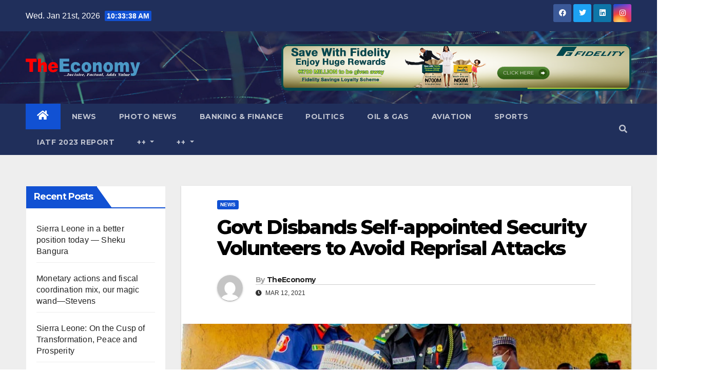

--- FILE ---
content_type: text/html; charset=UTF-8
request_url: https://theeconomyng.com/govt-disbands-self-appointed-security-volunteers-to-avoid-reprisal-attacks/
body_size: 19844
content:
<!DOCTYPE html>
<html lang="en-US">
<head>
<meta charset="UTF-8">
<meta name="viewport" content="width=device-width, initial-scale=1">
<link rel="profile" href="https://gmpg.org/xfn/11">
<title>Govt Disbands Self-appointed Security Volunteers to Avoid Reprisal Attacks &#8211; TheEconomy Magazine!</title>
<meta name='robots' content='max-image-preview:large' />
<link rel='dns-prefetch' href='//stats.wp.com' />
<link rel='dns-prefetch' href='//fonts.googleapis.com' />
<link rel='dns-prefetch' href='//widgets.wp.com' />
<link rel='dns-prefetch' href='//s0.wp.com' />
<link rel='dns-prefetch' href='//0.gravatar.com' />
<link rel='dns-prefetch' href='//1.gravatar.com' />
<link rel='dns-prefetch' href='//2.gravatar.com' />
<link rel='dns-prefetch' href='//www.googletagmanager.com' />
<link rel='dns-prefetch' href='//pagead2.googlesyndication.com' />
<link rel='preconnect' href='//c0.wp.com' />
<link rel="alternate" title="oEmbed (JSON)" type="application/json+oembed" href="https://theeconomyng.com/wp-json/oembed/1.0/embed?url=https%3A%2F%2Ftheeconomyng.com%2Fgovt-disbands-self-appointed-security-volunteers-to-avoid-reprisal-attacks%2F" />
<link rel="alternate" title="oEmbed (XML)" type="text/xml+oembed" href="https://theeconomyng.com/wp-json/oembed/1.0/embed?url=https%3A%2F%2Ftheeconomyng.com%2Fgovt-disbands-self-appointed-security-volunteers-to-avoid-reprisal-attacks%2F&#038;format=xml" />
<style id='wp-img-auto-sizes-contain-inline-css' type='text/css'>
img:is([sizes=auto i],[sizes^="auto," i]){contain-intrinsic-size:3000px 1500px}
/*# sourceURL=wp-img-auto-sizes-contain-inline-css */
</style>
<link rel='stylesheet' id='hfe-widgets-style-css' href='https://theeconomyng.com/wp-content/plugins/header-footer-elementor/inc/widgets-css/frontend.css?ver=2.2.3' type='text/css' media='all' />
<style id='wp-emoji-styles-inline-css' type='text/css'>

	img.wp-smiley, img.emoji {
		display: inline !important;
		border: none !important;
		box-shadow: none !important;
		height: 1em !important;
		width: 1em !important;
		margin: 0 0.07em !important;
		vertical-align: -0.1em !important;
		background: none !important;
		padding: 0 !important;
	}
/*# sourceURL=wp-emoji-styles-inline-css */
</style>
<link rel='stylesheet' id='wp-block-library-css' href='https://c0.wp.com/c/6.9/wp-includes/css/dist/block-library/style.min.css' type='text/css' media='all' />
<style id='classic-theme-styles-inline-css' type='text/css'>
/*! This file is auto-generated */
.wp-block-button__link{color:#fff;background-color:#32373c;border-radius:9999px;box-shadow:none;text-decoration:none;padding:calc(.667em + 2px) calc(1.333em + 2px);font-size:1.125em}.wp-block-file__button{background:#32373c;color:#fff;text-decoration:none}
/*# sourceURL=/wp-includes/css/classic-themes.min.css */
</style>
<link rel='stylesheet' id='mediaelement-css' href='https://c0.wp.com/c/6.9/wp-includes/js/mediaelement/mediaelementplayer-legacy.min.css' type='text/css' media='all' />
<link rel='stylesheet' id='wp-mediaelement-css' href='https://c0.wp.com/c/6.9/wp-includes/js/mediaelement/wp-mediaelement.min.css' type='text/css' media='all' />
<style id='jetpack-sharing-buttons-style-inline-css' type='text/css'>
.jetpack-sharing-buttons__services-list{display:flex;flex-direction:row;flex-wrap:wrap;gap:0;list-style-type:none;margin:5px;padding:0}.jetpack-sharing-buttons__services-list.has-small-icon-size{font-size:12px}.jetpack-sharing-buttons__services-list.has-normal-icon-size{font-size:16px}.jetpack-sharing-buttons__services-list.has-large-icon-size{font-size:24px}.jetpack-sharing-buttons__services-list.has-huge-icon-size{font-size:36px}@media print{.jetpack-sharing-buttons__services-list{display:none!important}}.editor-styles-wrapper .wp-block-jetpack-sharing-buttons{gap:0;padding-inline-start:0}ul.jetpack-sharing-buttons__services-list.has-background{padding:1.25em 2.375em}
/*# sourceURL=https://theeconomyng.com/wp-content/plugins/jetpack/_inc/blocks/sharing-buttons/view.css */
</style>
<style id='global-styles-inline-css' type='text/css'>
:root{--wp--preset--aspect-ratio--square: 1;--wp--preset--aspect-ratio--4-3: 4/3;--wp--preset--aspect-ratio--3-4: 3/4;--wp--preset--aspect-ratio--3-2: 3/2;--wp--preset--aspect-ratio--2-3: 2/3;--wp--preset--aspect-ratio--16-9: 16/9;--wp--preset--aspect-ratio--9-16: 9/16;--wp--preset--color--black: #000000;--wp--preset--color--cyan-bluish-gray: #abb8c3;--wp--preset--color--white: #ffffff;--wp--preset--color--pale-pink: #f78da7;--wp--preset--color--vivid-red: #cf2e2e;--wp--preset--color--luminous-vivid-orange: #ff6900;--wp--preset--color--luminous-vivid-amber: #fcb900;--wp--preset--color--light-green-cyan: #7bdcb5;--wp--preset--color--vivid-green-cyan: #00d084;--wp--preset--color--pale-cyan-blue: #8ed1fc;--wp--preset--color--vivid-cyan-blue: #0693e3;--wp--preset--color--vivid-purple: #9b51e0;--wp--preset--gradient--vivid-cyan-blue-to-vivid-purple: linear-gradient(135deg,rgb(6,147,227) 0%,rgb(155,81,224) 100%);--wp--preset--gradient--light-green-cyan-to-vivid-green-cyan: linear-gradient(135deg,rgb(122,220,180) 0%,rgb(0,208,130) 100%);--wp--preset--gradient--luminous-vivid-amber-to-luminous-vivid-orange: linear-gradient(135deg,rgb(252,185,0) 0%,rgb(255,105,0) 100%);--wp--preset--gradient--luminous-vivid-orange-to-vivid-red: linear-gradient(135deg,rgb(255,105,0) 0%,rgb(207,46,46) 100%);--wp--preset--gradient--very-light-gray-to-cyan-bluish-gray: linear-gradient(135deg,rgb(238,238,238) 0%,rgb(169,184,195) 100%);--wp--preset--gradient--cool-to-warm-spectrum: linear-gradient(135deg,rgb(74,234,220) 0%,rgb(151,120,209) 20%,rgb(207,42,186) 40%,rgb(238,44,130) 60%,rgb(251,105,98) 80%,rgb(254,248,76) 100%);--wp--preset--gradient--blush-light-purple: linear-gradient(135deg,rgb(255,206,236) 0%,rgb(152,150,240) 100%);--wp--preset--gradient--blush-bordeaux: linear-gradient(135deg,rgb(254,205,165) 0%,rgb(254,45,45) 50%,rgb(107,0,62) 100%);--wp--preset--gradient--luminous-dusk: linear-gradient(135deg,rgb(255,203,112) 0%,rgb(199,81,192) 50%,rgb(65,88,208) 100%);--wp--preset--gradient--pale-ocean: linear-gradient(135deg,rgb(255,245,203) 0%,rgb(182,227,212) 50%,rgb(51,167,181) 100%);--wp--preset--gradient--electric-grass: linear-gradient(135deg,rgb(202,248,128) 0%,rgb(113,206,126) 100%);--wp--preset--gradient--midnight: linear-gradient(135deg,rgb(2,3,129) 0%,rgb(40,116,252) 100%);--wp--preset--font-size--small: 13px;--wp--preset--font-size--medium: 20px;--wp--preset--font-size--large: 36px;--wp--preset--font-size--x-large: 42px;--wp--preset--spacing--20: 0.44rem;--wp--preset--spacing--30: 0.67rem;--wp--preset--spacing--40: 1rem;--wp--preset--spacing--50: 1.5rem;--wp--preset--spacing--60: 2.25rem;--wp--preset--spacing--70: 3.38rem;--wp--preset--spacing--80: 5.06rem;--wp--preset--shadow--natural: 6px 6px 9px rgba(0, 0, 0, 0.2);--wp--preset--shadow--deep: 12px 12px 50px rgba(0, 0, 0, 0.4);--wp--preset--shadow--sharp: 6px 6px 0px rgba(0, 0, 0, 0.2);--wp--preset--shadow--outlined: 6px 6px 0px -3px rgb(255, 255, 255), 6px 6px rgb(0, 0, 0);--wp--preset--shadow--crisp: 6px 6px 0px rgb(0, 0, 0);}:where(.is-layout-flex){gap: 0.5em;}:where(.is-layout-grid){gap: 0.5em;}body .is-layout-flex{display: flex;}.is-layout-flex{flex-wrap: wrap;align-items: center;}.is-layout-flex > :is(*, div){margin: 0;}body .is-layout-grid{display: grid;}.is-layout-grid > :is(*, div){margin: 0;}:where(.wp-block-columns.is-layout-flex){gap: 2em;}:where(.wp-block-columns.is-layout-grid){gap: 2em;}:where(.wp-block-post-template.is-layout-flex){gap: 1.25em;}:where(.wp-block-post-template.is-layout-grid){gap: 1.25em;}.has-black-color{color: var(--wp--preset--color--black) !important;}.has-cyan-bluish-gray-color{color: var(--wp--preset--color--cyan-bluish-gray) !important;}.has-white-color{color: var(--wp--preset--color--white) !important;}.has-pale-pink-color{color: var(--wp--preset--color--pale-pink) !important;}.has-vivid-red-color{color: var(--wp--preset--color--vivid-red) !important;}.has-luminous-vivid-orange-color{color: var(--wp--preset--color--luminous-vivid-orange) !important;}.has-luminous-vivid-amber-color{color: var(--wp--preset--color--luminous-vivid-amber) !important;}.has-light-green-cyan-color{color: var(--wp--preset--color--light-green-cyan) !important;}.has-vivid-green-cyan-color{color: var(--wp--preset--color--vivid-green-cyan) !important;}.has-pale-cyan-blue-color{color: var(--wp--preset--color--pale-cyan-blue) !important;}.has-vivid-cyan-blue-color{color: var(--wp--preset--color--vivid-cyan-blue) !important;}.has-vivid-purple-color{color: var(--wp--preset--color--vivid-purple) !important;}.has-black-background-color{background-color: var(--wp--preset--color--black) !important;}.has-cyan-bluish-gray-background-color{background-color: var(--wp--preset--color--cyan-bluish-gray) !important;}.has-white-background-color{background-color: var(--wp--preset--color--white) !important;}.has-pale-pink-background-color{background-color: var(--wp--preset--color--pale-pink) !important;}.has-vivid-red-background-color{background-color: var(--wp--preset--color--vivid-red) !important;}.has-luminous-vivid-orange-background-color{background-color: var(--wp--preset--color--luminous-vivid-orange) !important;}.has-luminous-vivid-amber-background-color{background-color: var(--wp--preset--color--luminous-vivid-amber) !important;}.has-light-green-cyan-background-color{background-color: var(--wp--preset--color--light-green-cyan) !important;}.has-vivid-green-cyan-background-color{background-color: var(--wp--preset--color--vivid-green-cyan) !important;}.has-pale-cyan-blue-background-color{background-color: var(--wp--preset--color--pale-cyan-blue) !important;}.has-vivid-cyan-blue-background-color{background-color: var(--wp--preset--color--vivid-cyan-blue) !important;}.has-vivid-purple-background-color{background-color: var(--wp--preset--color--vivid-purple) !important;}.has-black-border-color{border-color: var(--wp--preset--color--black) !important;}.has-cyan-bluish-gray-border-color{border-color: var(--wp--preset--color--cyan-bluish-gray) !important;}.has-white-border-color{border-color: var(--wp--preset--color--white) !important;}.has-pale-pink-border-color{border-color: var(--wp--preset--color--pale-pink) !important;}.has-vivid-red-border-color{border-color: var(--wp--preset--color--vivid-red) !important;}.has-luminous-vivid-orange-border-color{border-color: var(--wp--preset--color--luminous-vivid-orange) !important;}.has-luminous-vivid-amber-border-color{border-color: var(--wp--preset--color--luminous-vivid-amber) !important;}.has-light-green-cyan-border-color{border-color: var(--wp--preset--color--light-green-cyan) !important;}.has-vivid-green-cyan-border-color{border-color: var(--wp--preset--color--vivid-green-cyan) !important;}.has-pale-cyan-blue-border-color{border-color: var(--wp--preset--color--pale-cyan-blue) !important;}.has-vivid-cyan-blue-border-color{border-color: var(--wp--preset--color--vivid-cyan-blue) !important;}.has-vivid-purple-border-color{border-color: var(--wp--preset--color--vivid-purple) !important;}.has-vivid-cyan-blue-to-vivid-purple-gradient-background{background: var(--wp--preset--gradient--vivid-cyan-blue-to-vivid-purple) !important;}.has-light-green-cyan-to-vivid-green-cyan-gradient-background{background: var(--wp--preset--gradient--light-green-cyan-to-vivid-green-cyan) !important;}.has-luminous-vivid-amber-to-luminous-vivid-orange-gradient-background{background: var(--wp--preset--gradient--luminous-vivid-amber-to-luminous-vivid-orange) !important;}.has-luminous-vivid-orange-to-vivid-red-gradient-background{background: var(--wp--preset--gradient--luminous-vivid-orange-to-vivid-red) !important;}.has-very-light-gray-to-cyan-bluish-gray-gradient-background{background: var(--wp--preset--gradient--very-light-gray-to-cyan-bluish-gray) !important;}.has-cool-to-warm-spectrum-gradient-background{background: var(--wp--preset--gradient--cool-to-warm-spectrum) !important;}.has-blush-light-purple-gradient-background{background: var(--wp--preset--gradient--blush-light-purple) !important;}.has-blush-bordeaux-gradient-background{background: var(--wp--preset--gradient--blush-bordeaux) !important;}.has-luminous-dusk-gradient-background{background: var(--wp--preset--gradient--luminous-dusk) !important;}.has-pale-ocean-gradient-background{background: var(--wp--preset--gradient--pale-ocean) !important;}.has-electric-grass-gradient-background{background: var(--wp--preset--gradient--electric-grass) !important;}.has-midnight-gradient-background{background: var(--wp--preset--gradient--midnight) !important;}.has-small-font-size{font-size: var(--wp--preset--font-size--small) !important;}.has-medium-font-size{font-size: var(--wp--preset--font-size--medium) !important;}.has-large-font-size{font-size: var(--wp--preset--font-size--large) !important;}.has-x-large-font-size{font-size: var(--wp--preset--font-size--x-large) !important;}
:where(.wp-block-post-template.is-layout-flex){gap: 1.25em;}:where(.wp-block-post-template.is-layout-grid){gap: 1.25em;}
:where(.wp-block-term-template.is-layout-flex){gap: 1.25em;}:where(.wp-block-term-template.is-layout-grid){gap: 1.25em;}
:where(.wp-block-columns.is-layout-flex){gap: 2em;}:where(.wp-block-columns.is-layout-grid){gap: 2em;}
:root :where(.wp-block-pullquote){font-size: 1.5em;line-height: 1.6;}
/*# sourceURL=global-styles-inline-css */
</style>
<link rel='stylesheet' id='contact-form-7-css' href='https://theeconomyng.com/wp-content/plugins/contact-form-7/includes/css/styles.css?ver=6.1.4' type='text/css' media='all' />
<link rel='stylesheet' id='hfe-style-css' href='https://theeconomyng.com/wp-content/plugins/header-footer-elementor/assets/css/header-footer-elementor.css?ver=2.2.3' type='text/css' media='all' />
<link rel='stylesheet' id='elementor-icons-css' href='https://theeconomyng.com/wp-content/plugins/elementor/assets/lib/eicons/css/elementor-icons.min.css?ver=5.46.0' type='text/css' media='all' />
<link rel='stylesheet' id='elementor-frontend-css' href='https://theeconomyng.com/wp-content/plugins/elementor/assets/css/frontend.min.css?ver=3.34.2' type='text/css' media='all' />
<link rel='stylesheet' id='elementor-post-47236-css' href='https://theeconomyng.com/wp-content/uploads/elementor/css/post-47236.css?ver=1768935163' type='text/css' media='all' />
<link rel='stylesheet' id='newsup-fonts-css' href='//fonts.googleapis.com/css?family=Montserrat%3A400%2C500%2C700%2C800%7CWork%2BSans%3A300%2C400%2C500%2C600%2C700%2C800%2C900%26display%3Dswap&#038;subset=latin%2Clatin-ext' type='text/css' media='all' />
<link rel='stylesheet' id='bootstrap-css' href='https://theeconomyng.com/wp-content/themes/newsup/css/bootstrap.css?ver=6.9' type='text/css' media='all' />
<link rel='stylesheet' id='newsup-style-css' href='https://theeconomyng.com/wp-content/themes/newsup/style.css?ver=6.9' type='text/css' media='all' />
<link rel='stylesheet' id='newsup-default-css' href='https://theeconomyng.com/wp-content/themes/newsup/css/colors/default.css?ver=6.9' type='text/css' media='all' />
<link rel='stylesheet' id='font-awesome-5-all-css' href='https://theeconomyng.com/wp-content/themes/newsup/css/font-awesome/css/all.min.css?ver=6.9' type='text/css' media='all' />
<link rel='stylesheet' id='font-awesome-4-shim-css' href='https://theeconomyng.com/wp-content/themes/newsup/css/font-awesome/css/v4-shims.min.css?ver=6.9' type='text/css' media='all' />
<link rel='stylesheet' id='owl-carousel-css' href='https://theeconomyng.com/wp-content/themes/newsup/css/owl.carousel.css?ver=6.9' type='text/css' media='all' />
<link rel='stylesheet' id='smartmenus-css' href='https://theeconomyng.com/wp-content/themes/newsup/css/jquery.smartmenus.bootstrap.css?ver=6.9' type='text/css' media='all' />
<link rel='stylesheet' id='jetpack_likes-css' href='https://c0.wp.com/p/jetpack/15.4/modules/likes/style.css' type='text/css' media='all' />
<link rel='stylesheet' id='hfe-elementor-icons-css' href='https://theeconomyng.com/wp-content/plugins/elementor/assets/lib/eicons/css/elementor-icons.min.css?ver=5.34.0' type='text/css' media='all' />
<link rel='stylesheet' id='hfe-icons-list-css' href='https://theeconomyng.com/wp-content/plugins/elementor/assets/css/widget-icon-list.min.css?ver=3.24.3' type='text/css' media='all' />
<link rel='stylesheet' id='hfe-social-icons-css' href='https://theeconomyng.com/wp-content/plugins/elementor/assets/css/widget-social-icons.min.css?ver=3.24.0' type='text/css' media='all' />
<link rel='stylesheet' id='hfe-social-share-icons-brands-css' href='https://theeconomyng.com/wp-content/plugins/elementor/assets/lib/font-awesome/css/brands.css?ver=5.15.3' type='text/css' media='all' />
<link rel='stylesheet' id='hfe-social-share-icons-fontawesome-css' href='https://theeconomyng.com/wp-content/plugins/elementor/assets/lib/font-awesome/css/fontawesome.css?ver=5.15.3' type='text/css' media='all' />
<link rel='stylesheet' id='hfe-nav-menu-icons-css' href='https://theeconomyng.com/wp-content/plugins/elementor/assets/lib/font-awesome/css/solid.css?ver=5.15.3' type='text/css' media='all' />
<link rel='stylesheet' id='sharedaddy-css' href='https://c0.wp.com/p/jetpack/15.4/modules/sharedaddy/sharing.css' type='text/css' media='all' />
<link rel='stylesheet' id='social-logos-css' href='https://c0.wp.com/p/jetpack/15.4/_inc/social-logos/social-logos.min.css' type='text/css' media='all' />
<link rel='stylesheet' id='elementor-gf-local-roboto-css' href='https://theeconomyng.com/wp-content/uploads/elementor/google-fonts/css/roboto.css?ver=1743577903' type='text/css' media='all' />
<link rel='stylesheet' id='elementor-gf-local-robotoslab-css' href='https://theeconomyng.com/wp-content/uploads/elementor/google-fonts/css/robotoslab.css?ver=1743577904' type='text/css' media='all' />
<script type="text/javascript" src="https://c0.wp.com/c/6.9/wp-includes/js/jquery/jquery.min.js" id="jquery-core-js"></script>
<script type="text/javascript" src="https://c0.wp.com/c/6.9/wp-includes/js/jquery/jquery-migrate.min.js" id="jquery-migrate-js"></script>
<script type="text/javascript" id="jquery-js-after">
/* <![CDATA[ */
!function($){"use strict";$(document).ready(function(){$(this).scrollTop()>100&&$(".hfe-scroll-to-top-wrap").removeClass("hfe-scroll-to-top-hide"),$(window).scroll(function(){$(this).scrollTop()<100?$(".hfe-scroll-to-top-wrap").fadeOut(300):$(".hfe-scroll-to-top-wrap").fadeIn(300)}),$(".hfe-scroll-to-top-wrap").on("click",function(){$("html, body").animate({scrollTop:0},300);return!1})})}(jQuery);
//# sourceURL=jquery-js-after
/* ]]> */
</script>
<script type="text/javascript" src="https://theeconomyng.com/wp-content/themes/newsup/js/navigation.js?ver=6.9" id="newsup-navigation-js"></script>
<script type="text/javascript" src="https://theeconomyng.com/wp-content/themes/newsup/js/bootstrap.js?ver=6.9" id="bootstrap-js"></script>
<script type="text/javascript" src="https://theeconomyng.com/wp-content/themes/newsup/js/owl.carousel.min.js?ver=6.9" id="owl-carousel-min-js"></script>
<script type="text/javascript" src="https://theeconomyng.com/wp-content/themes/newsup/js/jquery.smartmenus.js?ver=6.9" id="smartmenus-js-js"></script>
<script type="text/javascript" src="https://theeconomyng.com/wp-content/themes/newsup/js/jquery.smartmenus.bootstrap.js?ver=6.9" id="bootstrap-smartmenus-js-js"></script>
<script type="text/javascript" src="https://theeconomyng.com/wp-content/themes/newsup/js/jquery.marquee.js?ver=6.9" id="newsup-marquee-js-js"></script>
<script type="text/javascript" src="https://theeconomyng.com/wp-content/themes/newsup/js/main.js?ver=6.9" id="newsup-main-js-js"></script>
<link rel="https://api.w.org/" href="https://theeconomyng.com/wp-json/" /><link rel="alternate" title="JSON" type="application/json" href="https://theeconomyng.com/wp-json/wp/v2/posts/25311" /><link rel="canonical" href="https://theeconomyng.com/govt-disbands-self-appointed-security-volunteers-to-avoid-reprisal-attacks/" />
<meta name="generator" content="Site Kit by Google 1.170.0" />	<style>img#wpstats{display:none}</style>
		<style type="text/css" id="custom-background-css">
    .wrapper { background-color: #eee; }
</style>

<!-- Google AdSense meta tags added by Site Kit -->
<meta name="google-adsense-platform-account" content="ca-host-pub-2644536267352236">
<meta name="google-adsense-platform-domain" content="sitekit.withgoogle.com">
<!-- End Google AdSense meta tags added by Site Kit -->
<meta name="generator" content="Elementor 3.34.2; features: additional_custom_breakpoints; settings: css_print_method-external, google_font-enabled, font_display-auto">
			<style>
				.e-con.e-parent:nth-of-type(n+4):not(.e-lazyloaded):not(.e-no-lazyload),
				.e-con.e-parent:nth-of-type(n+4):not(.e-lazyloaded):not(.e-no-lazyload) * {
					background-image: none !important;
				}
				@media screen and (max-height: 1024px) {
					.e-con.e-parent:nth-of-type(n+3):not(.e-lazyloaded):not(.e-no-lazyload),
					.e-con.e-parent:nth-of-type(n+3):not(.e-lazyloaded):not(.e-no-lazyload) * {
						background-image: none !important;
					}
				}
				@media screen and (max-height: 640px) {
					.e-con.e-parent:nth-of-type(n+2):not(.e-lazyloaded):not(.e-no-lazyload),
					.e-con.e-parent:nth-of-type(n+2):not(.e-lazyloaded):not(.e-no-lazyload) * {
						background-image: none !important;
					}
				}
			</style>
			    <style type="text/css">
            .site-title,
        .site-description {
            position: absolute;
            clip: rect(1px, 1px, 1px, 1px);
        }
        </style>
    
<!-- Google AdSense snippet added by Site Kit -->
<script type="text/javascript" async="async" src="https://pagead2.googlesyndication.com/pagead/js/adsbygoogle.js?client=ca-pub-8414497933421037&amp;host=ca-host-pub-2644536267352236" crossorigin="anonymous"></script>

<!-- End Google AdSense snippet added by Site Kit -->

<!-- Jetpack Open Graph Tags -->
<meta property="og:type" content="article" />
<meta property="og:title" content="Govt Disbands Self-appointed Security Volunteers to Avoid Reprisal Attacks" />
<meta property="og:url" content="https://theeconomyng.com/govt-disbands-self-appointed-security-volunteers-to-avoid-reprisal-attacks/" />
<meta property="og:description" content="In the wake of the upsurge in violence occasioned by the activities of yet to be identified gunmen in the Eastern flank of the state, Sokoto State government has banned self-appointed security outf…" />
<meta property="article:published_time" content="2021-03-12T09:49:01+00:00" />
<meta property="article:modified_time" content="2021-03-15T10:07:28+00:00" />
<meta property="og:site_name" content="TheEconomy Magazine!" />
<meta property="og:image" content="https://theeconomyng.com/wp-content/uploads/2021/03/Sokoto-Govt.jpg" />
<meta property="og:image:width" content="1200" />
<meta property="og:image:height" content="683" />
<meta property="og:image:alt" content="" />
<meta property="og:locale" content="en_US" />
<meta name="twitter:site" content="@theconomyng" />
<meta name="twitter:text:title" content="Govt Disbands Self-appointed Security Volunteers to Avoid Reprisal Attacks" />
<meta name="twitter:image" content="https://theeconomyng.com/wp-content/uploads/2021/03/Sokoto-Govt.jpg?w=640" />
<meta name="twitter:card" content="summary_large_image" />

<!-- End Jetpack Open Graph Tags -->
<link rel="icon" href="https://theeconomyng.com/wp-content/uploads/2015/10/favicon-100x100.png" sizes="32x32" />
<link rel="icon" href="https://theeconomyng.com/wp-content/uploads/2015/10/favicon-500x500.png" sizes="192x192" />
<link rel="apple-touch-icon" href="https://theeconomyng.com/wp-content/uploads/2015/10/favicon-500x500.png" />
<meta name="msapplication-TileImage" content="https://theeconomyng.com/wp-content/uploads/2015/10/favicon-500x500.png" />
</head>
<body class="wp-singular post-template-default single single-post postid-25311 single-format-standard wp-custom-logo wp-embed-responsive wp-theme-newsup ehf-template-newsup ehf-stylesheet-newsup  ta-hide-date-author-in-list elementor-default elementor-kit-47236" >
<div id="page" class="site">
<a class="skip-link screen-reader-text" href="#content">
Skip to content</a>
    <div class="wrapper" id="custom-background-css">
        <header class="mg-headwidget">
            <!--==================== TOP BAR ====================-->

            <div class="mg-head-detail hidden-xs">
    <div class="container-fluid">
        <div class="row align-items-center">
                        <div class="col-md-6 col-xs-12">
                <ul class="info-left">
                            <li>Wed. Jan 21st, 2026             <span  id="time" class="time"></span>
                    
        </li>
                    </ul>
            </div>
                        <div class="col-md-6 col-xs-12">
                <ul class="mg-social info-right">
                    
                                            <li><a  target="_blank" href="https://facebook.com/theeconomyng">
                      <span class="icon-soci facebook"><i class="fab fa-facebook"></i></span> </a></li>
                                                                  <li><a target="_blank" href="https://twitter.com/theeconomyng">
                      <span class="icon-soci twitter"><i class="fab fa-twitter"></i></span></a></li>
                                                                  <li><a  href="#">
                      <span class="icon-soci linkedin"><i class="fab fa-linkedin"></i></span></a></li>
                                                                  <li><a target="_blank"  href="#">
                      <span class="icon-soci instagram"><i class="fab fa-instagram"></i></span></a></li>
                                                                    
                                      </ul>
            </div>
                    </div>
    </div>
</div>
            <div class="clearfix"></div>
                        <div class="mg-nav-widget-area-back" style='background-image: url("https://theeconomyng.com/wp-content/themes/newsup/images/head-back.jpg" );'>
                        <div class="overlay">
              <div class="inner"  style="background-color:rgba(32,47,91,0.4);" > 
                <div class="container-fluid">
                    <div class="mg-nav-widget-area">
                        <div class="row align-items-center">
                                                        <div class="col-md-3 text-center-xs">
                                                                <div class="navbar-header">
                                <a href="https://theeconomyng.com/" class="navbar-brand" rel="home"><img width="414" height="64" src="https://theeconomyng.com/wp-content/uploads/2022/05/ten-logo-curves.png" class="custom-logo" alt="TheEconomy Magazine!" decoding="async" srcset="https://theeconomyng.com/wp-content/uploads/2022/05/ten-logo-curves.png 414w, https://theeconomyng.com/wp-content/uploads/2022/05/ten-logo-curves-300x46.png 300w" sizes="(max-width: 414px) 100vw, 414px" /></a>                                </div>
                            </div>
                                                   <div class="col-md-9 ">
                                                <div class="header-ads">
                        <a class="pull-right" https://www.fidelitybank.ng/ href="https://www.fidelitybank.ng/"
                            target="_blank"  >
                            <img fetchpriority="high" width="682" height="91" src="https://theeconomyng.com/wp-content/uploads/2023/07/Fidelity-Advert-Online.png" class="attachment-full size-full" alt="" decoding="async" srcset="https://theeconomyng.com/wp-content/uploads/2023/07/Fidelity-Advert-Online.png 682w, https://theeconomyng.com/wp-content/uploads/2023/07/Fidelity-Advert-Online-300x40.png 300w" sizes="(max-width: 682px) 100vw, 682px" />                        </a>
                    </div>
                                

            </div>
            <!-- Trending line END -->
            
                        </div>
                    </div>
                </div>
              </div>
              </div>
          </div>
    <div class="mg-menu-full">
      <nav class="navbar navbar-expand-lg navbar-wp">
        <div class="container-fluid">
          <!-- Right nav -->
                    <div class="m-header align-items-center">
                                                <a class="mobilehomebtn" href="https://theeconomyng.com"><span class="fas fa-home"></span></a>
                        <!-- navbar-toggle -->
                        <button class="navbar-toggler mx-auto" type="button" data-toggle="collapse" data-target="#navbar-wp" aria-controls="navbarSupportedContent" aria-expanded="false" aria-label="Toggle navigation">
                          <span class="burger">
                            <span class="burger-line"></span>
                            <span class="burger-line"></span>
                            <span class="burger-line"></span>
                          </span>
                        </button>
                        <!-- /navbar-toggle -->
                                                <div class="dropdown show mg-search-box pr-2">
                            <a class="dropdown-toggle msearch ml-auto" href="#" role="button" id="dropdownMenuLink" data-toggle="dropdown" aria-haspopup="true" aria-expanded="false">
                               <i class="fas fa-search"></i>
                            </a> 
                            <div class="dropdown-menu searchinner" aria-labelledby="dropdownMenuLink">
                                <form role="search" method="get" id="searchform" action="https://theeconomyng.com/">
  <div class="input-group">
    <input type="search" class="form-control" placeholder="Search" value="" name="s" />
    <span class="input-group-btn btn-default">
    <button type="submit" class="btn"> <i class="fas fa-search"></i> </button>
    </span> </div>
</form>                            </div>
                        </div>
                                              
                    </div>
                    <!-- /Right nav -->
         
          
                  <div class="collapse navbar-collapse" id="navbar-wp">
                    <div class="d-md-block">
                  <ul id="menu-main-menu" class="nav navbar-nav mr-auto"><li class="active home"><a class="homebtn" href="https://theeconomyng.com"><span class='fas fa-home'></span></a></li><li id="menu-item-47129" class="menu-item menu-item-type-taxonomy menu-item-object-category current-post-ancestor current-menu-parent current-post-parent menu-item-47129"><a class="nav-link" title="News" href="https://theeconomyng.com/category/news/">News</a></li>
<li id="menu-item-47133" class="menu-item menu-item-type-taxonomy menu-item-object-category menu-item-47133"><a class="nav-link" title="Photo News" href="https://theeconomyng.com/category/photo-news/">Photo News</a></li>
<li id="menu-item-47104" class="menu-item menu-item-type-taxonomy menu-item-object-category menu-item-47104"><a class="nav-link" title="Banking &amp; Finance" href="https://theeconomyng.com/category/banking-finance/">Banking &amp; Finance</a></li>
<li id="menu-item-47134" class="menu-item menu-item-type-taxonomy menu-item-object-category menu-item-47134"><a class="nav-link" title="Politics" href="https://theeconomyng.com/category/politics/">Politics</a></li>
<li id="menu-item-47131" class="menu-item menu-item-type-taxonomy menu-item-object-category menu-item-47131"><a class="nav-link" title="Oil &amp; Gas" href="https://theeconomyng.com/category/oil-gas/">Oil &amp; Gas</a></li>
<li id="menu-item-47103" class="menu-item menu-item-type-taxonomy menu-item-object-category menu-item-47103"><a class="nav-link" title="Aviation" href="https://theeconomyng.com/category/aviation/">Aviation</a></li>
<li id="menu-item-47137" class="menu-item menu-item-type-taxonomy menu-item-object-category menu-item-47137"><a class="nav-link" title="Sports" href="https://theeconomyng.com/category/sport/">Sports</a></li>
<li id="menu-item-60359" class="menu-item menu-item-type-taxonomy menu-item-object-category menu-item-60359"><a class="nav-link" title="IATF 2023 REPORT" href="https://theeconomyng.com/category/iatf-2023-report/">IATF 2023 REPORT</a></li>
<li id="menu-item-47162" class="menu-item menu-item-type-custom menu-item-object-custom menu-item-has-children menu-item-47162 dropdown"><a class="nav-link" title="++" data-toggle="dropdown" class="dropdown-toggle">++ </a>
<ul role="menu" class=" dropdown-menu">
	<li id="menu-item-47116" class="menu-item menu-item-type-taxonomy menu-item-object-category menu-item-47116"><a class="dropdown-item" title="From the Editor" href="https://theeconomyng.com/category/from-the-editor/">From the Editor</a></li>
	<li id="menu-item-47114" class="menu-item menu-item-type-taxonomy menu-item-object-category menu-item-47114"><a class="dropdown-item" title="Energy" href="https://theeconomyng.com/category/energy/">Energy</a></li>
	<li id="menu-item-47146" class="menu-item menu-item-type-custom menu-item-object-custom menu-item-has-children menu-item-47146 dropdown"><a class="dropdown-item" title="Media">Media</a>
	<ul role="menu" class=" dropdown-menu">
		<li id="menu-item-47147" class="menu-item menu-item-type-post_type menu-item-object-page menu-item-47147"><a class="dropdown-item" title="Photo Gallery" href="https://theeconomyng.com/photo-gallery/">Photo Gallery</a></li>
		<li id="menu-item-47148" class="menu-item menu-item-type-post_type menu-item-object-page menu-item-47148"><a class="dropdown-item" title="Video Gallery" href="https://theeconomyng.com/video-gallery/">Video Gallery</a></li>
	</ul>
</li>
	<li id="menu-item-47112" class="menu-item menu-item-type-taxonomy menu-item-object-category menu-item-47112"><a class="dropdown-item" title="Editorial" href="https://theeconomyng.com/category/editorial/">Editorial</a></li>
	<li id="menu-item-47120" class="menu-item menu-item-type-taxonomy menu-item-object-category menu-item-47120"><a class="dropdown-item" title="ICT" href="https://theeconomyng.com/category/ict/">ICT</a></li>
	<li id="menu-item-47118" class="menu-item menu-item-type-taxonomy menu-item-object-category menu-item-47118"><a class="dropdown-item" title="Health" href="https://theeconomyng.com/category/health/">Health</a></li>
	<li id="menu-item-47132" class="menu-item menu-item-type-taxonomy menu-item-object-category menu-item-47132"><a class="dropdown-item" title="Opinion" href="https://theeconomyng.com/category/opinion/">Opinion</a></li>
	<li id="menu-item-47102" class="menu-item menu-item-type-taxonomy menu-item-object-category menu-item-47102"><a class="dropdown-item" title="Analysis" href="https://theeconomyng.com/category/analysis/">Analysis</a></li>
	<li id="menu-item-47106" class="menu-item menu-item-type-taxonomy menu-item-object-category menu-item-47106"><a class="dropdown-item" title="Business" href="https://theeconomyng.com/category/business/">Business</a></li>
	<li id="menu-item-47108" class="menu-item menu-item-type-taxonomy menu-item-object-category menu-item-47108"><a class="dropdown-item" title="Captions" href="https://theeconomyng.com/category/captions/">Captions</a></li>
	<li id="menu-item-47127" class="menu-item menu-item-type-taxonomy menu-item-object-category menu-item-47127"><a class="dropdown-item" title="Maritime" href="https://theeconomyng.com/category/maritime/">Maritime</a></li>
	<li id="menu-item-47109" class="menu-item menu-item-type-taxonomy menu-item-object-category menu-item-47109"><a class="dropdown-item" title="Columns" href="https://theeconomyng.com/category/columns/">Columns</a></li>
	<li id="menu-item-47128" class="menu-item menu-item-type-taxonomy menu-item-object-category menu-item-47128"><a class="dropdown-item" title="Motoring" href="https://theeconomyng.com/category/motoring/">Motoring</a></li>
	<li id="menu-item-47122" class="menu-item menu-item-type-taxonomy menu-item-object-category menu-item-47122"><a class="dropdown-item" title="Insurance" href="https://theeconomyng.com/category/insurance/">Insurance</a></li>
	<li id="menu-item-47124" class="menu-item menu-item-type-taxonomy menu-item-object-category menu-item-47124"><a class="dropdown-item" title="Interviews" href="https://theeconomyng.com/category/interviews/">Interviews</a></li>
</ul>
</li>
<li id="menu-item-47149" class="menu-item menu-item-type-custom menu-item-object-custom menu-item-has-children menu-item-47149 dropdown"><a class="nav-link" title="++" data-toggle="dropdown" class="dropdown-toggle">++ </a>
<ul role="menu" class=" dropdown-menu">
	<li id="menu-item-47126" class="menu-item menu-item-type-taxonomy menu-item-object-category menu-item-47126"><a class="dropdown-item" title="Life Style" href="https://theeconomyng.com/category/life-style/">Life Style</a></li>
	<li id="menu-item-47113" class="menu-item menu-item-type-taxonomy menu-item-object-category menu-item-47113"><a class="dropdown-item" title="Education" href="https://theeconomyng.com/category/education/">Education</a></li>
	<li id="menu-item-47105" class="menu-item menu-item-type-taxonomy menu-item-object-category menu-item-47105"><a class="dropdown-item" title="Book Review" href="https://theeconomyng.com/category/book-review/">Book Review</a></li>
	<li id="menu-item-47123" class="menu-item menu-item-type-taxonomy menu-item-object-category menu-item-47123"><a class="dropdown-item" title="International" href="https://theeconomyng.com/category/international/">International</a></li>
	<li id="menu-item-47115" class="menu-item menu-item-type-taxonomy menu-item-object-category menu-item-47115"><a class="dropdown-item" title="Entertainment" href="https://theeconomyng.com/category/entertainment/">Entertainment</a></li>
	<li id="menu-item-47125" class="menu-item menu-item-type-taxonomy menu-item-object-category menu-item-47125"><a class="dropdown-item" title="Judiciary/Crime" href="https://theeconomyng.com/category/judiciary-crime/">Judiciary/Crime</a></li>
	<li id="menu-item-47117" class="menu-item menu-item-type-taxonomy menu-item-object-category menu-item-47117"><a class="dropdown-item" title="General Reviews" href="https://theeconomyng.com/category/general-reviews/">General Reviews</a></li>
	<li id="menu-item-47138" class="menu-item menu-item-type-taxonomy menu-item-object-category menu-item-47138"><a class="dropdown-item" title="Trade &amp; Economy" href="https://theeconomyng.com/category/trade-economy/">Trade &amp; Economy</a></li>
	<li id="menu-item-47135" class="menu-item menu-item-type-taxonomy menu-item-object-category menu-item-47135"><a class="dropdown-item" title="Products &amp; Brand" href="https://theeconomyng.com/category/products-brand/">Products &amp; Brand</a></li>
	<li id="menu-item-47111" class="menu-item menu-item-type-taxonomy menu-item-object-category menu-item-47111"><a class="dropdown-item" title="Corporate Nigeria" href="https://theeconomyng.com/category/corporate-nigeria/">Corporate Nigeria</a></li>
	<li id="menu-item-47119" class="menu-item menu-item-type-taxonomy menu-item-object-category menu-item-47119"><a class="dropdown-item" title="Hotel &amp; Hospitality" href="https://theeconomyng.com/category/hotel-hospitality/">Hotel &amp; Hospitality</a></li>
	<li id="menu-item-47107" class="menu-item menu-item-type-taxonomy menu-item-object-category menu-item-47107"><a class="dropdown-item" title="Business &amp; Economy" href="https://theeconomyng.com/category/business-economy/">Business &amp; Economy</a></li>
	<li id="menu-item-47130" class="menu-item menu-item-type-taxonomy menu-item-object-category menu-item-47130"><a class="dropdown-item" title="News/Commentaries" href="https://theeconomyng.com/category/news-commentaries/">News/Commentaries</a></li>
	<li id="menu-item-47110" class="menu-item menu-item-type-taxonomy menu-item-object-category menu-item-47110"><a class="dropdown-item" title="Commerce &amp; Industry" href="https://theeconomyng.com/category/commerce-industry/">Commerce &amp; Industry</a></li>
	<li id="menu-item-47136" class="menu-item menu-item-type-taxonomy menu-item-object-category menu-item-47136"><a class="dropdown-item" title="Property &amp; Real Estate" href="https://theeconomyng.com/category/property-real-estate/">Property &amp; Real Estate</a></li>
	<li id="menu-item-47121" class="menu-item menu-item-type-taxonomy menu-item-object-category menu-item-47121"><a class="dropdown-item" title="Informed Commentary" href="https://theeconomyng.com/category/informed-commentary/">Informed Commentary</a></li>
</ul>
</li>
</ul>                        </div>      
                    </div>

                    <!-- Right nav -->
                    <div class="desk-header d-lg-flex pl-3 ml-auto my-2 my-lg-0 position-relative align-items-center">
                        <!-- /navbar-toggle -->
                                                <div class="dropdown show mg-search-box pr-2">
                            

                            <a class="dropdown-toggle msearch ml-auto" href="#" role="button" id="dropdownMenuLink" data-toggle="dropdown" aria-haspopup="true" aria-expanded="false">
                               <i class="fas fa-search"></i>
                            </a>

                            <div class="dropdown-menu searchinner" aria-labelledby="dropdownMenuLink">
                                <form role="search" method="get" id="searchform" action="https://theeconomyng.com/">
  <div class="input-group">
    <input type="search" class="form-control" placeholder="Search" value="" name="s" />
    <span class="input-group-btn btn-default">
    <button type="submit" class="btn"> <i class="fas fa-search"></i> </button>
    </span> </div>
</form>                            </div>
                        </div>
                                          </div>
                    <!-- /Right nav -->
          </div>
      </nav> <!-- /Navigation -->
    </div>
</header>
<div class="clearfix"></div>
 <!-- =========================
     Page Content Section      
============================== -->
<main id="content">
    <!--container-->
    <div class="container-fluid">
      <!--row-->
      <div class="row">
        <!--col-md-->
                            <aside class="col-md-3">
                        
<aside id="secondary" class="widget-area" role="complementary">
	<div id="sidebar-right" class="mg-sidebar">
		<div id="block-3" class="mg-widget widget_block"><div class="wp-block-group"><div class="wp-block-group__inner-container is-layout-flow wp-block-group-is-layout-flow"><h2 class="wp-block-heading">Recent Posts</h2><ul class="wp-block-latest-posts__list wp-block-latest-posts"><li><a class="wp-block-latest-posts__post-title" href="https://theeconomyng.com/sierra-leone-in-a-better-position-today-sheku-bangura/">Sierra Leone in a   better position today — Sheku Bangura</a></li>
<li><a class="wp-block-latest-posts__post-title" href="https://theeconomyng.com/monetary-actions-and-fiscal-coordination-mix-our-magic-wand-stevens/">Monetary actions and fiscal coordination mix, our magic wand—Stevens</a></li>
<li><a class="wp-block-latest-posts__post-title" href="https://theeconomyng.com/sierra-leone-on-the-cusp-of-transformation-peace-and-prosperity/">Sierra Leone: On the Cusp of Transformation, Peace and Prosperity</a></li>
<li><a class="wp-block-latest-posts__post-title" href="https://theeconomyng.com/2027-showdown-wike-makinde-rift-threatens-high-stakes-pdp-convention/">2027 Showdown: Wike-Makinde Rift Threatens High-stakes PDP Convention</a></li>
<li><a class="wp-block-latest-posts__post-title" href="https://theeconomyng.com/royal-row-alaafin-may-publish-supreme-court-ruling-after-48-hour-ultimatum/">Royal Row: Alaafin May Publish Supreme Court Ruling after 48-hour Ultimatum</a></li>
</ul></div></div></div><div id="block-6" class="mg-widget widget_block">
<div class="wp-block-group"><div class="wp-block-group__inner-container is-layout-flow wp-block-group-is-layout-flow">
<h2 class="wp-block-heading">Categories</h2>
</div></div>
</div><div id="block-8" class="mg-widget widget_block widget_categories"><ul class="wp-block-categories-list wp-block-categories">	<li class="cat-item cat-item-52"><a href="https://theeconomyng.com/category/analysis/">Analysis</a>
</li>
	<li class="cat-item cat-item-60"><a href="https://theeconomyng.com/category/article/">Article</a>
</li>
	<li class="cat-item cat-item-20"><a href="https://theeconomyng.com/category/aviation/">Aviation</a>
</li>
	<li class="cat-item cat-item-7"><a href="https://theeconomyng.com/category/banking-finance/">Banking &amp; Finance</a>
</li>
	<li class="cat-item cat-item-46"><a href="https://theeconomyng.com/category/book-review/">Book Review</a>
</li>
	<li class="cat-item cat-item-47"><a href="https://theeconomyng.com/category/business/">Business</a>
</li>
	<li class="cat-item cat-item-49"><a href="https://theeconomyng.com/category/business-economy/">Business &amp; Economy</a>
</li>
	<li class="cat-item cat-item-33"><a href="https://theeconomyng.com/category/captions/">Captions</a>
</li>
	<li class="cat-item cat-item-22"><a href="https://theeconomyng.com/category/columns/">Columns</a>
</li>
	<li class="cat-item cat-item-25"><a href="https://theeconomyng.com/category/commerce-industry/">Commerce &amp; Industry</a>
</li>
	<li class="cat-item cat-item-23"><a href="https://theeconomyng.com/category/corporate-nigeria/">Corporate Nigeria</a>
</li>
	<li class="cat-item cat-item-11"><a href="https://theeconomyng.com/category/editorial/">Editorial</a>
</li>
	<li class="cat-item cat-item-8"><a href="https://theeconomyng.com/category/education/">Education</a>
</li>
	<li class="cat-item cat-item-17"><a href="https://theeconomyng.com/category/energy/">Energy</a>
</li>
	<li class="cat-item cat-item-39"><a href="https://theeconomyng.com/category/entertainment/">Entertainment</a>
</li>
	<li class="cat-item cat-item-4"><a href="https://theeconomyng.com/category/from-the-editor/">From the Editor</a>
</li>
	<li class="cat-item cat-item-1"><a href="https://theeconomyng.com/category/general-reviews/">General Reviews</a>
</li>
	<li class="cat-item cat-item-13"><a href="https://theeconomyng.com/category/health/">Health</a>
</li>
	<li class="cat-item cat-item-28"><a href="https://theeconomyng.com/category/hotel-hospitality/">Hotel &amp; Hospitality</a>
</li>
	<li class="cat-item cat-item-416"><a href="https://theeconomyng.com/category/iatf-2023-report/">IATF 2023 REPORT</a>
</li>
	<li class="cat-item cat-item-18"><a href="https://theeconomyng.com/category/ict/">ICT</a>
</li>
	<li class="cat-item cat-item-45"><a href="https://theeconomyng.com/category/informed-commentary/">Informed Commentary</a>
</li>
	<li class="cat-item cat-item-26"><a href="https://theeconomyng.com/category/insurance/">Insurance</a>
</li>
	<li class="cat-item cat-item-44"><a href="https://theeconomyng.com/category/international/">International</a>
</li>
	<li class="cat-item cat-item-2"><a href="https://theeconomyng.com/category/interviews/">Interviews</a>
</li>
	<li class="cat-item cat-item-40"><a href="https://theeconomyng.com/category/judiciary-crime/">Judiciary/Crime</a>
</li>
	<li class="cat-item cat-item-29"><a href="https://theeconomyng.com/category/life-style/">Life Style</a>
</li>
	<li class="cat-item cat-item-19"><a href="https://theeconomyng.com/category/maritime/">Maritime</a>
</li>
	<li class="cat-item cat-item-27"><a href="https://theeconomyng.com/category/motoring/">Motoring</a>
</li>
	<li class="cat-item cat-item-12"><a href="https://theeconomyng.com/category/news/">News</a>
</li>
	<li class="cat-item cat-item-59"><a href="https://theeconomyng.com/category/news-analysis/">News Analysis</a>
</li>
	<li class="cat-item cat-item-3"><a href="https://theeconomyng.com/category/news-commentaries/">News/Commentaries</a>
</li>
	<li class="cat-item cat-item-16"><a href="https://theeconomyng.com/category/oil-gas/">Oil &amp; Gas</a>
</li>
	<li class="cat-item cat-item-51"><a href="https://theeconomyng.com/category/opinion/">Opinion</a>
</li>
	<li class="cat-item cat-item-41"><a href="https://theeconomyng.com/category/photo-news/">Photo News</a>
</li>
	<li class="cat-item cat-item-9"><a href="https://theeconomyng.com/category/politics/">Politics</a>
</li>
	<li class="cat-item cat-item-24"><a href="https://theeconomyng.com/category/products-brand/">Products &amp; Brand</a>
</li>
	<li class="cat-item cat-item-21"><a href="https://theeconomyng.com/category/property-real-estate/">Property &amp; Real Estate</a>
</li>
	<li class="cat-item cat-item-10"><a href="https://theeconomyng.com/category/sport/">Sport</a>
</li>
	<li class="cat-item cat-item-48"><a href="https://theeconomyng.com/category/trade-economy/">Trade &amp; Economy</a>
</li>
</ul></div><div id="block-11" class="mg-widget widget_block widget_tag_cloud"><p class="wp-block-tag-cloud"><a href="https://theeconomyng.com/tag/afcfta/" class="tag-cloud-link tag-link-414 tag-link-position-1" style="font-size: 17.27027027027pt;" aria-label="#AfCFTA (28 items)">#AfCFTA</a>
<a href="https://theeconomyng.com/tag/afreximbank-2/" class="tag-cloud-link tag-link-417 tag-link-position-2" style="font-size: 16.324324324324pt;" aria-label="#Afreximbank (22 items)">#Afreximbank</a>
<a href="https://theeconomyng.com/tag/canex/" class="tag-cloud-link tag-link-415 tag-link-position-3" style="font-size: 12.445945945946pt;" aria-label="#CANEX (8 items)">#CANEX</a>
<a href="https://theeconomyng.com/tag/iatf2023/" class="tag-cloud-link tag-link-413 tag-link-position-4" style="font-size: 17.27027027027pt;" aria-label="#IATF2023 (28 items)">#IATF2023</a>
<a href="https://theeconomyng.com/tag/president-julius-maada-bio/" class="tag-cloud-link tag-link-434 tag-link-position-5" style="font-size: 10.081081081081pt;" aria-label="#President Julius Maada Bio (4 items)">#President Julius Maada Bio</a>
<a href="https://theeconomyng.com/tag/sierra-leone/" class="tag-cloud-link tag-link-435 tag-link-position-6" style="font-size: 10.081081081081pt;" aria-label="#Sierra Leone (4 items)">#Sierra Leone</a>
<a href="https://theeconomyng.com/tag/abia-apc/" class="tag-cloud-link tag-link-197 tag-link-position-7" style="font-size: 16.135135135135pt;" aria-label="Abia APC (21 items)">Abia APC</a>
<a href="https://theeconomyng.com/tag/apc/" class="tag-cloud-link tag-link-62 tag-link-position-8" style="font-size: 22pt;" aria-label="APC (91 items)">APC</a>
<a href="https://theeconomyng.com/tag/apple/" class="tag-cloud-link tag-link-339 tag-link-position-9" style="font-size: 9.1351351351351pt;" aria-label="Apple (3 items)">Apple</a>
<a href="https://theeconomyng.com/tag/asuu/" class="tag-cloud-link tag-link-278 tag-link-position-10" style="font-size: 11.972972972973pt;" aria-label="ASUU (7 items)">ASUU</a>
<a href="https://theeconomyng.com/tag/atiku/" class="tag-cloud-link tag-link-153 tag-link-position-11" style="font-size: 18.689189189189pt;" aria-label="Atiku (40 items)">Atiku</a>
<a href="https://theeconomyng.com/tag/atiku-abubakar/" class="tag-cloud-link tag-link-109 tag-link-position-12" style="font-size: 10.081081081081pt;" aria-label="Atiku Abubakar (4 items)">Atiku Abubakar</a>
<a href="https://theeconomyng.com/tag/bola-tinubu/" class="tag-cloud-link tag-link-101 tag-link-position-13" style="font-size: 9.1351351351351pt;" aria-label="Bola Tinubu (3 items)">Bola Tinubu</a>
<a href="https://theeconomyng.com/tag/buhari/" class="tag-cloud-link tag-link-77 tag-link-position-14" style="font-size: 9.1351351351351pt;" aria-label="Buhari (3 items)">Buhari</a>
<a href="https://theeconomyng.com/tag/dr-bashir-jamoh/" class="tag-cloud-link tag-link-150 tag-link-position-15" style="font-size: 8pt;" aria-label="Dr Bashir Jamoh (2 items)">Dr Bashir Jamoh</a>
<a href="https://theeconomyng.com/tag/dstv/" class="tag-cloud-link tag-link-258 tag-link-position-16" style="font-size: 9.1351351351351pt;" aria-label="DStv (3 items)">DStv</a>
<a href="https://theeconomyng.com/tag/efcc/" class="tag-cloud-link tag-link-229 tag-link-position-17" style="font-size: 11.5pt;" aria-label="EFCC (6 items)">EFCC</a>
<a href="https://theeconomyng.com/tag/ekweremadu/" class="tag-cloud-link tag-link-105 tag-link-position-18" style="font-size: 8pt;" aria-label="Ekweremadu (2 items)">Ekweremadu</a>
<a href="https://theeconomyng.com/tag/elon-musk/" class="tag-cloud-link tag-link-390 tag-link-position-19" style="font-size: 9.1351351351351pt;" aria-label="Elon Musk (3 items)">Elon Musk</a>
<a href="https://theeconomyng.com/tag/facebook/" class="tag-cloud-link tag-link-270 tag-link-position-20" style="font-size: 10.837837837838pt;" aria-label="Facebook (5 items)">Facebook</a>
<a href="https://theeconomyng.com/tag/fuel-scarcity/" class="tag-cloud-link tag-link-93 tag-link-position-21" style="font-size: 8pt;" aria-label="Fuel Scarcity (2 items)">Fuel Scarcity</a>
<a href="https://theeconomyng.com/tag/ikechi-emenike/" class="tag-cloud-link tag-link-196 tag-link-position-22" style="font-size: 18.405405405405pt;" aria-label="Ikechi Emenike (37 items)">Ikechi Emenike</a>
<a href="https://theeconomyng.com/tag/ike-ekweremadu/" class="tag-cloud-link tag-link-135 tag-link-position-23" style="font-size: 9.1351351351351pt;" aria-label="Ike Ekweremadu (3 items)">Ike Ekweremadu</a>
<a href="https://theeconomyng.com/tag/inec/" class="tag-cloud-link tag-link-95 tag-link-position-24" style="font-size: 15.567567567568pt;" aria-label="INEC (18 items)">INEC</a>
<a href="https://theeconomyng.com/tag/ipob/" class="tag-cloud-link tag-link-123 tag-link-position-25" style="font-size: 9.1351351351351pt;" aria-label="IPOB (3 items)">IPOB</a>
<a href="https://theeconomyng.com/tag/iswap/" class="tag-cloud-link tag-link-83 tag-link-position-26" style="font-size: 8pt;" aria-label="ISWAP (2 items)">ISWAP</a>
<a href="https://theeconomyng.com/tag/labour-party/" class="tag-cloud-link tag-link-91 tag-link-position-27" style="font-size: 17.175675675676pt;" aria-label="Labour Party (27 items)">Labour Party</a>
<a href="https://theeconomyng.com/tag/mele-kyari/" class="tag-cloud-link tag-link-141 tag-link-position-28" style="font-size: 8pt;" aria-label="Mele Kyari (2 items)">Mele Kyari</a>
<a href="https://theeconomyng.com/tag/meta/" class="tag-cloud-link tag-link-269 tag-link-position-29" style="font-size: 10.837837837838pt;" aria-label="META (5 items)">META</a>
<a href="https://theeconomyng.com/tag/monkeypox/" class="tag-cloud-link tag-link-286 tag-link-position-30" style="font-size: 10.081081081081pt;" aria-label="Monkeypox (4 items)">Monkeypox</a>
<a href="https://theeconomyng.com/tag/multichoice/" class="tag-cloud-link tag-link-257 tag-link-position-31" style="font-size: 9.1351351351351pt;" aria-label="mULTICHOICE (3 items)">mULTICHOICE</a>
<a href="https://theeconomyng.com/tag/nnamdi-kanu/" class="tag-cloud-link tag-link-124 tag-link-position-32" style="font-size: 8pt;" aria-label="Nnamdi Kanu (2 items)">Nnamdi Kanu</a>
<a href="https://theeconomyng.com/tag/nnpp/" class="tag-cloud-link tag-link-90 tag-link-position-33" style="font-size: 9.1351351351351pt;" aria-label="NNPP (3 items)">NNPP</a>
<a href="https://theeconomyng.com/tag/nyesom-wike/" class="tag-cloud-link tag-link-220 tag-link-position-34" style="font-size: 10.081081081081pt;" aria-label="Nyesom Wike (4 items)">Nyesom Wike</a>
<a href="https://theeconomyng.com/tag/okowa/" class="tag-cloud-link tag-link-154 tag-link-position-35" style="font-size: 9.1351351351351pt;" aria-label="Okowa (3 items)">Okowa</a>
<a href="https://theeconomyng.com/tag/paul-sinclair/" class="tag-cloud-link tag-link-160 tag-link-position-36" style="font-size: 9.1351351351351pt;" aria-label="Paul Sinclair (3 items)">Paul Sinclair</a>
<a href="https://theeconomyng.com/tag/pdp/" class="tag-cloud-link tag-link-69 tag-link-position-37" style="font-size: 21.716216216216pt;" aria-label="PDP (84 items)">PDP</a>
<a href="https://theeconomyng.com/tag/peter-obi/" class="tag-cloud-link tag-link-88 tag-link-position-38" style="font-size: 18.5pt;" aria-label="Peter Obi (38 items)">Peter Obi</a>
<a href="https://theeconomyng.com/tag/president-buhari/" class="tag-cloud-link tag-link-130 tag-link-position-39" style="font-size: 8pt;" aria-label="PRESIDENT BUHARI (2 items)">PRESIDENT BUHARI</a>
<a href="https://theeconomyng.com/tag/rafael-nadal/" class="tag-cloud-link tag-link-142 tag-link-position-40" style="font-size: 8pt;" aria-label="Rafael Nadal (2 items)">Rafael Nadal</a>
<a href="https://theeconomyng.com/tag/simbo-olorunfemi/" class="tag-cloud-link tag-link-134 tag-link-position-41" style="font-size: 9.1351351351351pt;" aria-label="Simbo Olorunfemi (3 items)">Simbo Olorunfemi</a>
<a href="https://theeconomyng.com/tag/tinubu/" class="tag-cloud-link tag-link-61 tag-link-position-42" style="font-size: 19.72972972973pt;" aria-label="Tinubu (51 items)">Tinubu</a>
<a href="https://theeconomyng.com/tag/twitter/" class="tag-cloud-link tag-link-264 tag-link-position-43" style="font-size: 10.837837837838pt;" aria-label="Twitter (5 items)">Twitter</a>
<a href="https://theeconomyng.com/tag/who/" class="tag-cloud-link tag-link-73 tag-link-position-44" style="font-size: 8pt;" aria-label="WHO (2 items)">WHO</a>
<a href="https://theeconomyng.com/tag/wike/" class="tag-cloud-link tag-link-120 tag-link-position-45" style="font-size: 18.216216216216pt;" aria-label="Wike (35 items)">Wike</a></p></div><div id="block-4" class="mg-widget widget_block">
<div class="wp-block-group"><div class="wp-block-group__inner-container is-layout-flow wp-block-group-is-layout-flow"></div></div>
</div><div id="block-5" class="mg-widget widget_block">
<div class="wp-block-group"><div class="wp-block-group__inner-container is-layout-flow wp-block-group-is-layout-flow"></div></div>
</div>	</div>
</aside><!-- #secondary -->
                    </aside>
                                                            <div class="col-md-9">
                    		                  <div class="mg-blog-post-box"> 
              <div class="mg-header">
                                <div class="mg-blog-category"> 
                      <a class="newsup-categories category-color-1" href="https://theeconomyng.com/category/news/" alt="View all posts in News"> 
                                 News
                             </a>                </div>
                                <h1 class="title single"> <a title="Permalink to: Govt Disbands Self-appointed Security Volunteers to Avoid Reprisal Attacks">
                  Govt Disbands Self-appointed Security Volunteers to Avoid Reprisal Attacks</a>
                </h1>

                <div class="media mg-info-author-block"> 
                                    <a class="mg-author-pic" href="https://theeconomyng.com/author/economyng/"> <img alt='' src='https://secure.gravatar.com/avatar/66bed5dd5eee3dfafd81eacf27e7600a908561d4b1903737621f8376230a2093?s=150&#038;d=mm&#038;r=g' srcset='https://secure.gravatar.com/avatar/66bed5dd5eee3dfafd81eacf27e7600a908561d4b1903737621f8376230a2093?s=300&#038;d=mm&#038;r=g 2x' class='avatar avatar-150 photo' height='150' width='150' decoding='async'/> </a>
                                  <div class="media-body">
                                        <h4 class="media-heading"><span>By</span><a href="https://theeconomyng.com/author/economyng/">TheEconomy</a></h4>
                                                            <span class="mg-blog-date"><i class="fas fa-clock"></i> 
                      Mar 12, 2021</span>
                                      </div>
                </div>
              </div>
              <img width="1200" height="683" src="https://theeconomyng.com/wp-content/uploads/2021/03/Sokoto-Govt.jpg" class="img-fluid wp-post-image" alt="" decoding="async" srcset="https://theeconomyng.com/wp-content/uploads/2021/03/Sokoto-Govt.jpg 1200w, https://theeconomyng.com/wp-content/uploads/2021/03/Sokoto-Govt-300x171.jpg 300w, https://theeconomyng.com/wp-content/uploads/2021/03/Sokoto-Govt-1024x583.jpg 1024w, https://theeconomyng.com/wp-content/uploads/2021/03/Sokoto-Govt-768x437.jpg 768w" sizes="(max-width: 1200px) 100vw, 1200px" />              <article class="small single">
                <div dir="auto" style="text-align: justify;">In the wake of the upsurge in violence occasioned by the activities of yet to be identified gunmen in the Eastern flank of the state, Sokoto State government has banned self-appointed security outfits known as Yan Sakai from operating as protectors of vulnerable communities.</div>
<div dir="auto" style="text-align: justify;"></div>
<div dir="auto" style="text-align: justify;">Alternatively, Governor Aminu Waziri Tambuwal who handed down the order while symphatising with the people of Tarah village in Sabon Birni local government area who lost about 15 people to bandits attack recently, has provided a better option. According to him, the state government will establish a vigilante group that will link information to security agents  to carry out their function.</div>
<div dir="auto"></div>
<div dir="auto"><a href="https://theeconomyng.com/wp-content/uploads/2021/03/Sokoto-Govt.jpg"><img loading="lazy" decoding="async" class="wp-image-25312 aligncenter" src="https://theeconomyng.com/wp-content/uploads/2021/03/Sokoto-Govt-300x171.jpg" alt="" width="570" height="325" srcset="https://theeconomyng.com/wp-content/uploads/2021/03/Sokoto-Govt-300x171.jpg 300w, https://theeconomyng.com/wp-content/uploads/2021/03/Sokoto-Govt-1024x583.jpg 1024w, https://theeconomyng.com/wp-content/uploads/2021/03/Sokoto-Govt-768x437.jpg 768w, https://theeconomyng.com/wp-content/uploads/2021/03/Sokoto-Govt.jpg 1200w" sizes="(max-width: 570px) 100vw, 570px" /></a></div>
<div dir="auto" style="text-align: justify;"></div>
<div dir="auto" style="text-align: justify;">In his words, the reason for this order is to forestall attracting reprisal attacks from the bandits and the need to impress it on the people of the area not to take the laws into their hands.</div>
<div dir="auto" style="text-align: justify;"></div>
<div dir="auto" style="text-align: justify;">To this end, the governor harped on the need for community collaboration with security agencies operating in the state.</div>
<div dir="auto" style="text-align: justify;"></div>
<div dir="auto" style="text-align: justify;">He appealed to the people of the area to continue to cooperate with the security agencies that have been deployed to the area for special assignment to flush out  criminals in the area.</div>
<div dir="auto" style="text-align: justify;"></div>
<div dir="auto" style="text-align: justify;">Tambuwal added that, the support and cooperation of the people is necessary, saying that government is working round the clock to ensure the securuty of the area.</div>
<div dir="auto" style="text-align: justify;"></div>
<div dir="auto" style="text-align: justify;">Also, last week Tambuwal inaugurated Operation Puff Adder at the Police Command headquarter where the state government provided the police with vehicles and other logistics to enable it perform its duty effectively.</div>
<div dir="auto" style="text-align: justify;"></div>
<div dir="auto" style="text-align: justify;">Commending the Inspector General of Police (IGP) for deploying 305 Mobile Police personnel to the state, the governor also applauded other security agents in the state for working harmoniously with the aim of establishing peace in the state.</div>
<div dir="auto" style="text-align: justify;"></div>
<div dir="auto" style="text-align: justify;">While praying to God to grant those who lost their lives to the attack paradise and give their families the fortitude to bear the irreparable loss, Tambuwal also said that the  state government will foot the medical bills of those who are in the hospital or at home receiving treatment.</div>
<div class="sharedaddy sd-sharing-enabled"><div class="robots-nocontent sd-block sd-social sd-social-icon-text sd-sharing"><h3 class="sd-title">Share this:</h3><div class="sd-content"><ul><li class="share-facebook"><a rel="nofollow noopener noreferrer"
				data-shared="sharing-facebook-25311"
				class="share-facebook sd-button share-icon"
				href="https://theeconomyng.com/govt-disbands-self-appointed-security-volunteers-to-avoid-reprisal-attacks/?share=facebook"
				target="_blank"
				aria-labelledby="sharing-facebook-25311"
				>
				<span id="sharing-facebook-25311" hidden>Click to share on Facebook (Opens in new window)</span>
				<span>Facebook</span>
			</a></li><li class="share-x"><a rel="nofollow noopener noreferrer"
				data-shared="sharing-x-25311"
				class="share-x sd-button share-icon"
				href="https://theeconomyng.com/govt-disbands-self-appointed-security-volunteers-to-avoid-reprisal-attacks/?share=x"
				target="_blank"
				aria-labelledby="sharing-x-25311"
				>
				<span id="sharing-x-25311" hidden>Click to share on X (Opens in new window)</span>
				<span>X</span>
			</a></li><li class="share-end"></li></ul></div></div></div><div class='sharedaddy sd-block sd-like jetpack-likes-widget-wrapper jetpack-likes-widget-unloaded' id='like-post-wrapper-102717052-25311-6970ab7cb1624' data-src='https://widgets.wp.com/likes/?ver=15.4#blog_id=102717052&amp;post_id=25311&amp;origin=theeconomyng.com&amp;obj_id=102717052-25311-6970ab7cb1624' data-name='like-post-frame-102717052-25311-6970ab7cb1624' data-title='Like or Reblog'><h3 class="sd-title">Like this:</h3><div class='likes-widget-placeholder post-likes-widget-placeholder' style='height: 55px;'><span class='button'><span>Like</span></span> <span class="loading">Loading...</span></div><span class='sd-text-color'></span><a class='sd-link-color'></a></div>                                                     <script>
    function pinIt()
    {
      var e = document.createElement('script');
      e.setAttribute('type','text/javascript');
      e.setAttribute('charset','UTF-8');
      e.setAttribute('src','https://assets.pinterest.com/js/pinmarklet.js?r='+Math.random()*99999999);
      document.body.appendChild(e);
    }
    </script>
                     <div class="post-share">
                          <div class="post-share-icons cf">
                           
                              <a href="https://www.facebook.com/sharer.php?u=https%3A%2F%2Ftheeconomyng.com%2Fgovt-disbands-self-appointed-security-volunteers-to-avoid-reprisal-attacks%2F" class="link facebook" target="_blank" >
                                <i class="fab fa-facebook"></i></a>
                            
            
                              <a href="https://twitter.com/share?url=https%3A%2F%2Ftheeconomyng.com%2Fgovt-disbands-self-appointed-security-volunteers-to-avoid-reprisal-attacks%2F&#038;text=Govt%20Disbands%20Self-appointed%20Security%20Volunteers%20to%20Avoid%20Reprisal%20Attacks" class="link twitter" target="_blank">
                                <i class="fab fa-twitter"></i></a>
            
                              <a href="/cdn-cgi/l/email-protection#[base64]" class="link email" target="_blank">
                                <i class="fas fa-envelope"></i></a>


                              <a href="https://www.linkedin.com/sharing/share-offsite/?url=https%3A%2F%2Ftheeconomyng.com%2Fgovt-disbands-self-appointed-security-volunteers-to-avoid-reprisal-attacks%2F&#038;title=Govt%20Disbands%20Self-appointed%20Security%20Volunteers%20to%20Avoid%20Reprisal%20Attacks" class="link linkedin" target="_blank" >
                                <i class="fab fa-linkedin"></i></a>

                             <a href="https://telegram.me/share/url?url=https%3A%2F%2Ftheeconomyng.com%2Fgovt-disbands-self-appointed-security-volunteers-to-avoid-reprisal-attacks%2F&#038;text&#038;title=Govt%20Disbands%20Self-appointed%20Security%20Volunteers%20to%20Avoid%20Reprisal%20Attacks" class="link telegram" target="_blank" >
                                <i class="fab fa-telegram"></i></a>

                              <a href="javascript:pinIt();" class="link pinterest"><i class="fab fa-pinterest"></i></a>    
                          </div>
                    </div>

                <div class="clearfix mb-3"></div>
                
	<nav class="navigation post-navigation" aria-label="Posts">
		<h2 class="screen-reader-text">Post navigation</h2>
		<div class="nav-links"><div class="nav-previous"><a href="https://theeconomyng.com/to-use-returned-delta-looted-fund-to-develop-other-areas-is-unjust-itse-sagay/" rel="prev">To Use Returned Delta-Looted Fund to Develop Other Areas is Unjust &#8212; Itse Sagay <div class="fa fa-angle-double-right"></div><span></span></a></div><div class="nav-next"><a href="https://theeconomyng.com/akpabio-southsouth-governors-disagree-over-nddc-board/" rel="next"><div class="fa fa-angle-double-left"></div><span></span> Akpabio, Southsouth Governor&#8217;s Disagree over NDDC Board</a></div></div>
	</nav>                          </article>
            </div>
		                 <div class="media mg-info-author-block">
            <a class="mg-author-pic" href="https://theeconomyng.com/author/economyng/"><img alt='' src='https://secure.gravatar.com/avatar/66bed5dd5eee3dfafd81eacf27e7600a908561d4b1903737621f8376230a2093?s=150&#038;d=mm&#038;r=g' srcset='https://secure.gravatar.com/avatar/66bed5dd5eee3dfafd81eacf27e7600a908561d4b1903737621f8376230a2093?s=300&#038;d=mm&#038;r=g 2x' class='avatar avatar-150 photo' height='150' width='150' decoding='async'/></a>
                <div class="media-body">
                  <h4 class="media-heading">By <a href ="https://theeconomyng.com/author/economyng/">TheEconomy</a></h4>
                  <p></p>
                </div>
            </div>
                          <div class="mg-featured-slider p-3 mb-4">
                        <!--Start mg-realated-slider -->
                        <div class="mg-sec-title">
                            <!-- mg-sec-title -->
                                                        <h4>Related Post</h4>
                        </div>
                        <!-- // mg-sec-title -->
                           <div class="row">
                                <!-- featured_post -->
                                                                      <!-- blog -->
                                  <div class="col-md-4">
                                    <div class="mg-blog-post-3 minh back-img" 
                                                                        style="background-image: url('https://theeconomyng.com/wp-content/uploads/2025/10/Bangura.jpg');" >
                                      <div class="mg-blog-inner">
                                                                                      <div class="mg-blog-category"> <a class="newsup-categories category-color-1" href="https://theeconomyng.com/category/interviews/" alt="View all posts in Interviews"> 
                                 Interviews
                             </a><a class="newsup-categories category-color-1" href="https://theeconomyng.com/category/news/" alt="View all posts in News"> 
                                 News
                             </a>                                          </div>                                             <h4 class="title"> <a href="https://theeconomyng.com/sierra-leone-in-a-better-position-today-sheku-bangura/" title="Permalink to: Sierra Leone in a   better position today — Sheku Bangura">
                                              Sierra Leone in a   better position today — Sheku Bangura</a>
                                             </h4>
                                            <div class="mg-blog-meta"> 
                                                                                          <span class="mg-blog-date"><i class="fas fa-clock"></i> 
                                              Oct 24, 2025</span>
                                                                                        <a href="https://theeconomyng.com/author/economyng/"> <i class="fas fa-user-circle"></i> TheEconomy</a>
                                              </div>   
                                        </div>
                                    </div>
                                  </div>
                                    <!-- blog -->
                                                                        <!-- blog -->
                                  <div class="col-md-4">
                                    <div class="mg-blog-post-3 minh back-img" 
                                                                        style="background-image: url('https://theeconomyng.com/wp-content/uploads/2025/10/Gov-small.jpg');" >
                                      <div class="mg-blog-inner">
                                                                                      <div class="mg-blog-category"> <a class="newsup-categories category-color-1" href="https://theeconomyng.com/category/interviews/" alt="View all posts in Interviews"> 
                                 Interviews
                             </a><a class="newsup-categories category-color-1" href="https://theeconomyng.com/category/news/" alt="View all posts in News"> 
                                 News
                             </a>                                          </div>                                             <h4 class="title"> <a href="https://theeconomyng.com/monetary-actions-and-fiscal-coordination-mix-our-magic-wand-stevens/" title="Permalink to: Monetary actions and fiscal coordination mix, our magic wand—Stevens">
                                              Monetary actions and fiscal coordination mix, our magic wand—Stevens</a>
                                             </h4>
                                            <div class="mg-blog-meta"> 
                                                                                          <span class="mg-blog-date"><i class="fas fa-clock"></i> 
                                              Oct 24, 2025</span>
                                                                                        <a href="https://theeconomyng.com/author/economyng/"> <i class="fas fa-user-circle"></i> TheEconomy</a>
                                              </div>   
                                        </div>
                                    </div>
                                  </div>
                                    <!-- blog -->
                                                                        <!-- blog -->
                                  <div class="col-md-4">
                                    <div class="mg-blog-post-3 minh back-img" 
                                                                        style="background-image: url('https://theeconomyng.com/wp-content/uploads/2025/10/Salone-3-scaled.jpg');" >
                                      <div class="mg-blog-inner">
                                                                                      <div class="mg-blog-category"> <a class="newsup-categories category-color-1" href="https://theeconomyng.com/category/business-economy/" alt="View all posts in Business &amp; Economy"> 
                                 Business &amp; Economy
                             </a><a class="newsup-categories category-color-1" href="https://theeconomyng.com/category/editorial/" alt="View all posts in Editorial"> 
                                 Editorial
                             </a><a class="newsup-categories category-color-1" href="https://theeconomyng.com/category/news/" alt="View all posts in News"> 
                                 News
                             </a>                                          </div>                                             <h4 class="title"> <a href="https://theeconomyng.com/sierra-leone-on-the-cusp-of-transformation-peace-and-prosperity/" title="Permalink to: Sierra Leone: On the Cusp of Transformation, Peace and Prosperity">
                                              Sierra Leone: On the Cusp of Transformation, Peace and Prosperity</a>
                                             </h4>
                                            <div class="mg-blog-meta"> 
                                                                                          <span class="mg-blog-date"><i class="fas fa-clock"></i> 
                                              Oct 24, 2025</span>
                                                                                        <a href="https://theeconomyng.com/author/economyng/"> <i class="fas fa-user-circle"></i> TheEconomy</a>
                                              </div>   
                                        </div>
                                    </div>
                                  </div>
                                    <!-- blog -->
                                                                </div>
                            
                    </div>
                    <!--End mg-realated-slider -->
                  <div id="comments" class="comments-area mg-card-box padding-20">

		<div id="respond" class="comment-respond">
		<h3 id="reply-title" class="comment-reply-title">Leave a Reply <small><a rel="nofollow" id="cancel-comment-reply-link" href="/govt-disbands-self-appointed-security-volunteers-to-avoid-reprisal-attacks/#respond" style="display:none;">Cancel reply</a></small></h3><form action="https://theeconomyng.com/wp-comments-post.php" method="post" id="commentform" class="comment-form"><p class="comment-notes"><span id="email-notes">Your email address will not be published.</span> <span class="required-field-message">Required fields are marked <span class="required">*</span></span></p><p class="comment-form-comment"><label for="comment">Comment <span class="required">*</span></label> <textarea id="comment" name="comment" cols="45" rows="8" maxlength="65525" required></textarea></p><p class="comment-form-author"><label for="author">Name <span class="required">*</span></label> <input id="author" name="author" type="text" value="" size="30" maxlength="245" autocomplete="name" required /></p>
<p class="comment-form-email"><label for="email">Email <span class="required">*</span></label> <input id="email" name="email" type="email" value="" size="30" maxlength="100" aria-describedby="email-notes" autocomplete="email" required /></p>
<p class="comment-form-url"><label for="url">Website</label> <input id="url" name="url" type="url" value="" size="30" maxlength="200" autocomplete="url" /></p>
<p class="comment-form-cookies-consent"><input id="wp-comment-cookies-consent" name="wp-comment-cookies-consent" type="checkbox" value="yes" /> <label for="wp-comment-cookies-consent">Save my name, email, and website in this browser for the next time I comment.</label></p>
<p class="form-submit"><input name="submit" type="submit" id="submit" class="submit" value="Post Comment" /> <input type='hidden' name='comment_post_ID' value='25311' id='comment_post_ID' />
<input type='hidden' name='comment_parent' id='comment_parent' value='0' />
</p><p style="display: none;"><input type="hidden" id="akismet_comment_nonce" name="akismet_comment_nonce" value="4cf9829525" /></p><p style="display: none !important;" class="akismet-fields-container" data-prefix="ak_"><label>&#916;<textarea name="ak_hp_textarea" cols="45" rows="8" maxlength="100"></textarea></label><input type="hidden" id="ak_js_1" name="ak_js" value="83"/><script data-cfasync="false" src="/cdn-cgi/scripts/5c5dd728/cloudflare-static/email-decode.min.js"></script><script>document.getElementById( "ak_js_1" ).setAttribute( "value", ( new Date() ).getTime() );</script></p></form>	</div><!-- #respond -->
	</div><!-- #comments -->      </div>
           </div>
  </div>
</main>
  <div class="container-fluid mr-bot40 mg-posts-sec-inner">
        <div class="missed-inner">
        <div class="row">
                        <div class="col-md-12">
                <div class="mg-sec-title">
                    <!-- mg-sec-title -->
                    <h4>You missed</h4>
                </div>
            </div>
                            <!--col-md-3-->
            <div class="col-lg-3 col-md-6 pulse animated">
               <div class="mg-blog-post-3 minh back-img mb-lg-0" 
                                                        style="background-image: url('https://theeconomyng.com/wp-content/uploads/2025/10/Bangura.jpg');" >
                            <a class="link-div" href="https://theeconomyng.com/sierra-leone-in-a-better-position-today-sheku-bangura/"></a>
                    <div class="mg-blog-inner">
                      <div class="mg-blog-category">
                      <a class="newsup-categories category-color-1" href="https://theeconomyng.com/category/interviews/" alt="View all posts in Interviews"> 
                                 Interviews
                             </a><a class="newsup-categories category-color-1" href="https://theeconomyng.com/category/news/" alt="View all posts in News"> 
                                 News
                             </a>                      </div>
                      <h4 class="title"> <a href="https://theeconomyng.com/sierra-leone-in-a-better-position-today-sheku-bangura/" title="Permalink to: Sierra Leone in a   better position today — Sheku Bangura"> Sierra Leone in a   better position today — Sheku Bangura</a> </h4>
                          <div class="mg-blog-meta">
        <span class="mg-blog-date"><i class="fas fa-clock"></i>
         <a href="https://theeconomyng.com/2025/10/">
         Oct 24, 2025</a></span>
         <a class="auth" href="https://theeconomyng.com/author/economyng/"><i class="fas fa-user-circle"></i> 
        TheEconomy</a>
         
    </div>
                        </div>
                </div>
            </div>
            <!--/col-md-3-->
                         <!--col-md-3-->
            <div class="col-lg-3 col-md-6 pulse animated">
               <div class="mg-blog-post-3 minh back-img mb-lg-0" 
                                                        style="background-image: url('https://theeconomyng.com/wp-content/uploads/2025/10/Gov-small.jpg');" >
                            <a class="link-div" href="https://theeconomyng.com/monetary-actions-and-fiscal-coordination-mix-our-magic-wand-stevens/"></a>
                    <div class="mg-blog-inner">
                      <div class="mg-blog-category">
                      <a class="newsup-categories category-color-1" href="https://theeconomyng.com/category/interviews/" alt="View all posts in Interviews"> 
                                 Interviews
                             </a><a class="newsup-categories category-color-1" href="https://theeconomyng.com/category/news/" alt="View all posts in News"> 
                                 News
                             </a>                      </div>
                      <h4 class="title"> <a href="https://theeconomyng.com/monetary-actions-and-fiscal-coordination-mix-our-magic-wand-stevens/" title="Permalink to: Monetary actions and fiscal coordination mix, our magic wand—Stevens"> Monetary actions and fiscal coordination mix, our magic wand—Stevens</a> </h4>
                          <div class="mg-blog-meta">
        <span class="mg-blog-date"><i class="fas fa-clock"></i>
         <a href="https://theeconomyng.com/2025/10/">
         Oct 24, 2025</a></span>
         <a class="auth" href="https://theeconomyng.com/author/economyng/"><i class="fas fa-user-circle"></i> 
        TheEconomy</a>
         
    </div>
                        </div>
                </div>
            </div>
            <!--/col-md-3-->
                         <!--col-md-3-->
            <div class="col-lg-3 col-md-6 pulse animated">
               <div class="mg-blog-post-3 minh back-img mb-lg-0" 
                                                        style="background-image: url('https://theeconomyng.com/wp-content/uploads/2025/10/Salone-3-scaled.jpg');" >
                            <a class="link-div" href="https://theeconomyng.com/sierra-leone-on-the-cusp-of-transformation-peace-and-prosperity/"></a>
                    <div class="mg-blog-inner">
                      <div class="mg-blog-category">
                      <a class="newsup-categories category-color-1" href="https://theeconomyng.com/category/business-economy/" alt="View all posts in Business &amp; Economy"> 
                                 Business &amp; Economy
                             </a><a class="newsup-categories category-color-1" href="https://theeconomyng.com/category/editorial/" alt="View all posts in Editorial"> 
                                 Editorial
                             </a><a class="newsup-categories category-color-1" href="https://theeconomyng.com/category/news/" alt="View all posts in News"> 
                                 News
                             </a>                      </div>
                      <h4 class="title"> <a href="https://theeconomyng.com/sierra-leone-on-the-cusp-of-transformation-peace-and-prosperity/" title="Permalink to: Sierra Leone: On the Cusp of Transformation, Peace and Prosperity"> Sierra Leone: On the Cusp of Transformation, Peace and Prosperity</a> </h4>
                          <div class="mg-blog-meta">
        <span class="mg-blog-date"><i class="fas fa-clock"></i>
         <a href="https://theeconomyng.com/2025/10/">
         Oct 24, 2025</a></span>
         <a class="auth" href="https://theeconomyng.com/author/economyng/"><i class="fas fa-user-circle"></i> 
        TheEconomy</a>
         
    </div>
                        </div>
                </div>
            </div>
            <!--/col-md-3-->
                         <!--col-md-3-->
            <div class="col-lg-3 col-md-6 pulse animated">
               <div class="mg-blog-post-3 minh back-img mb-lg-0" 
                            >
                            <a class="link-div" href="https://theeconomyng.com/2027-showdown-wike-makinde-rift-threatens-high-stakes-pdp-convention/"></a>
                    <div class="mg-blog-inner">
                      <div class="mg-blog-category">
                      <a class="newsup-categories category-color-1" href="https://theeconomyng.com/category/politics/" alt="View all posts in Politics"> 
                                 Politics
                             </a>                      </div>
                      <h4 class="title"> <a href="https://theeconomyng.com/2027-showdown-wike-makinde-rift-threatens-high-stakes-pdp-convention/" title="Permalink to: 2027 Showdown: Wike-Makinde Rift Threatens High-stakes PDP Convention"> 2027 Showdown: Wike-Makinde Rift Threatens High-stakes PDP Convention</a> </h4>
                          <div class="mg-blog-meta">
        <span class="mg-blog-date"><i class="fas fa-clock"></i>
         <a href="https://theeconomyng.com/2025/08/">
         Aug 21, 2025</a></span>
         <a class="auth" href="https://theeconomyng.com/author/economyng/"><i class="fas fa-user-circle"></i> 
        TheEconomy</a>
         
    </div>
                        </div>
                </div>
            </div>
            <!--/col-md-3-->
                     

                </div>
            </div>
        </div>
<!--==================== FOOTER AREA ====================-->
        <footer> 
            <div class="overlay" style="background-color: ;">
                <!--Start mg-footer-widget-area-->
                                 <!--End mg-footer-widget-area-->
                <!--Start mg-footer-widget-area-->
                <div class="mg-footer-bottom-area">
                    <div class="container-fluid">
                                                <div class="row align-items-center">
                            <!--col-md-4-->
                            <div class="col-md-6">
                               <a href="https://theeconomyng.com/" class="navbar-brand" rel="home"><img width="414" height="64" src="https://theeconomyng.com/wp-content/uploads/2022/05/ten-logo-curves.png" class="custom-logo" alt="TheEconomy Magazine!" decoding="async" srcset="https://theeconomyng.com/wp-content/uploads/2022/05/ten-logo-curves.png 414w, https://theeconomyng.com/wp-content/uploads/2022/05/ten-logo-curves-300x46.png 300w" sizes="(max-width: 414px) 100vw, 414px" /></a>                            </div>

                              
                        </div>
                        <!--/row-->
                    </div>
                    <!--/container-->
                </div>
                <!--End mg-footer-widget-area-->

                <div class="mg-footer-copyright">
                    <div class="container-fluid">
                        <div class="row">
                                                      <div class="col-md-6 text-xs">
                                                            <p>
                                <a href="#">
								Copyright 2023. All Right Reserved, D.E.R Limited. 								</a>
								<span class="sep"> | </span>
								 <a href="http://ucvserver.com/" rel="designer"> Powered & Developed: by UCVServer Nigeria</a>.								</p>
                            </div>


                                                        <div class="col-md-6 text-right text-xs">
                                <ul id="menu-footer-menu" class="info-right"><li id="menu-item-47150" class="menu-item menu-item-type-custom menu-item-object-custom menu-item-home menu-item-47150"><a class="nav-link" title="Home" href="https://theeconomyng.com/">Home</a></li>
<li id="menu-item-47151" class="menu-item menu-item-type-post_type menu-item-object-page menu-item-47151"><a class="nav-link" title="Company Profile" href="https://theeconomyng.com/profile/">Company Profile</a></li>
<li id="menu-item-47154" class="menu-item menu-item-type-post_type menu-item-object-page menu-item-47154"><a class="nav-link" title="Mission &#038; Vision" href="https://theeconomyng.com/mission-vision/">Mission &#038; Vision</a></li>
<li id="menu-item-47159" class="menu-item menu-item-type-post_type menu-item-object-page menu-item-47159"><a class="nav-link" title="The Management" href="https://theeconomyng.com/the-management/">The Management</a></li>
<li id="menu-item-47158" class="menu-item menu-item-type-post_type menu-item-object-page menu-item-47158"><a class="nav-link" title="Products" href="https://theeconomyng.com/products/">Products</a></li>
<li id="menu-item-47155" class="menu-item menu-item-type-post_type menu-item-object-page menu-item-47155"><a class="nav-link" title="Online Ad Rate" href="https://theeconomyng.com/paper-ad-rate/">Online Ad Rate</a></li>
<li id="menu-item-47153" class="menu-item menu-item-type-post_type menu-item-object-page menu-item-47153"><a class="nav-link" title="FAQ" href="https://theeconomyng.com/faq/">FAQ</a></li>
<li id="menu-item-47152" class="menu-item menu-item-type-post_type menu-item-object-page menu-item-47152"><a class="nav-link" title="Contact Us" href="https://theeconomyng.com/contact-us/">Contact Us</a></li>
<li style="position:relative;" class="menu-item menu-item-gtranslate"><div style="position:absolute;white-space:nowrap;" id="gtranslate_menu_wrapper_15337"></div></li></ul>                            </div>
                                                  </div>
                    </div>
                </div>
            </div>
            <!--/overlay-->
        </footer>
        <!--/footer-->
    </div>
  </div>
    <!--/wrapper-->
    <!--Scroll To Top-->
    <a href="#" class="ta_upscr bounceInup animated"><i class="fas fa-angle-up"></i></a>
    <!--/Scroll To Top-->
<!-- /Scroll To Top -->
<script type="speculationrules">
{"prefetch":[{"source":"document","where":{"and":[{"href_matches":"/*"},{"not":{"href_matches":["/wp-*.php","/wp-admin/*","/wp-content/uploads/*","/wp-content/*","/wp-content/plugins/*","/wp-content/themes/newsup/*","/*\\?(.+)"]}},{"not":{"selector_matches":"a[rel~=\"nofollow\"]"}},{"not":{"selector_matches":".no-prefetch, .no-prefetch a"}}]},"eagerness":"conservative"}]}
</script>
			<script>
				const lazyloadRunObserver = () => {
					const lazyloadBackgrounds = document.querySelectorAll( `.e-con.e-parent:not(.e-lazyloaded)` );
					const lazyloadBackgroundObserver = new IntersectionObserver( ( entries ) => {
						entries.forEach( ( entry ) => {
							if ( entry.isIntersecting ) {
								let lazyloadBackground = entry.target;
								if( lazyloadBackground ) {
									lazyloadBackground.classList.add( 'e-lazyloaded' );
								}
								lazyloadBackgroundObserver.unobserve( entry.target );
							}
						});
					}, { rootMargin: '200px 0px 200px 0px' } );
					lazyloadBackgrounds.forEach( ( lazyloadBackground ) => {
						lazyloadBackgroundObserver.observe( lazyloadBackground );
					} );
				};
				const events = [
					'DOMContentLoaded',
					'elementor/lazyload/observe',
				];
				events.forEach( ( event ) => {
					document.addEventListener( event, lazyloadRunObserver );
				} );
			</script>
			
	<script type="text/javascript">
		window.WPCOM_sharing_counts = {"https://theeconomyng.com/govt-disbands-self-appointed-security-volunteers-to-avoid-reprisal-attacks/":25311};
	</script>
				<script type="text/javascript" src="https://c0.wp.com/c/6.9/wp-includes/js/dist/hooks.min.js" id="wp-hooks-js"></script>
<script type="text/javascript" src="https://c0.wp.com/c/6.9/wp-includes/js/dist/i18n.min.js" id="wp-i18n-js"></script>
<script type="text/javascript" id="wp-i18n-js-after">
/* <![CDATA[ */
wp.i18n.setLocaleData( { 'text direction\u0004ltr': [ 'ltr' ] } );
//# sourceURL=wp-i18n-js-after
/* ]]> */
</script>
<script type="text/javascript" src="https://theeconomyng.com/wp-content/plugins/contact-form-7/includes/swv/js/index.js?ver=6.1.4" id="swv-js"></script>
<script type="text/javascript" id="contact-form-7-js-before">
/* <![CDATA[ */
var wpcf7 = {
    "api": {
        "root": "https:\/\/theeconomyng.com\/wp-json\/",
        "namespace": "contact-form-7\/v1"
    },
    "cached": 1
};
//# sourceURL=contact-form-7-js-before
/* ]]> */
</script>
<script type="text/javascript" src="https://theeconomyng.com/wp-content/plugins/contact-form-7/includes/js/index.js?ver=6.1.4" id="contact-form-7-js"></script>
<script type="text/javascript" src="https://c0.wp.com/c/6.9/wp-includes/js/comment-reply.min.js" id="comment-reply-js" async="async" data-wp-strategy="async" fetchpriority="low"></script>
<script type="text/javascript" id="jetpack-stats-js-before">
/* <![CDATA[ */
_stq = window._stq || [];
_stq.push([ "view", {"v":"ext","blog":"102717052","post":"25311","tz":"0","srv":"theeconomyng.com","j":"1:15.4"} ]);
_stq.push([ "clickTrackerInit", "102717052", "25311" ]);
//# sourceURL=jetpack-stats-js-before
/* ]]> */
</script>
<script type="text/javascript" src="https://stats.wp.com/e-202604.js" id="jetpack-stats-js" defer="defer" data-wp-strategy="defer"></script>
<script type="text/javascript" src="https://c0.wp.com/p/jetpack/15.4/_inc/build/likes/queuehandler.min.js" id="jetpack_likes_queuehandler-js"></script>
<script defer type="text/javascript" src="https://theeconomyng.com/wp-content/plugins/akismet/_inc/akismet-frontend.js?ver=1762973546" id="akismet-frontend-js"></script>
<script type="text/javascript" id="gt_widget_script_56530063-js-before">
/* <![CDATA[ */
window.gtranslateSettings = /* document.write */ window.gtranslateSettings || {};window.gtranslateSettings['56530063'] = {"default_language":"en","languages":["af","sq","am","ar","hy","az","eu","be","bn","bs","bg","ca","ceb","ny","zh-CN","zh-TW","co","hr","cs","da","nl","en","eo","et","tl","fi","fr","fy","gl","ka","de","el","gu","ht","ha","haw","iw","hi","hmn","hu","is","ig","id","ga","it","ja","jw","kn","kk","km","ko","ku","ky","lo","la","lv","lt","lb","mk","mg","ms","ml","mt","mi","mr","mn","my","ne","no","ps","fa","pl","pt","pa","ro","ru","sm","gd","sr","st","sn","sd","si","sk","sl","so","es","su","sw","sv","tg","ta","te","th","tr","uk","ur","uz","vi","cy","xh","yi","yo","zu"],"url_structure":"none","flag_style":"3d","flag_size":16,"wrapper_selector":"#gtranslate_menu_wrapper_15337","alt_flags":[],"switcher_open_direction":"top","switcher_horizontal_position":"inline","switcher_text_color":"#f7f7f7","switcher_arrow_color":"#f2f2f2","switcher_border_color":"#dd3333","switcher_background_color":"#209cc9","switcher_background_shadow_color":"#474747","switcher_background_hover_color":"#3a3a3a","dropdown_text_color":"#eaeaea","dropdown_hover_color":"#748393","dropdown_background_color":"#474747","flags_location":"\/wp-content\/plugins\/gtranslate\/flags\/"};
//# sourceURL=gt_widget_script_56530063-js-before
/* ]]> */
</script><script src="https://theeconomyng.com/wp-content/plugins/gtranslate/js/dwf.js?ver=6.9" data-no-optimize="1" data-no-minify="1" data-gt-orig-url="/govt-disbands-self-appointed-security-volunteers-to-avoid-reprisal-attacks/" data-gt-orig-domain="theeconomyng.com" data-gt-widget-id="56530063" defer></script><script type="text/javascript" src="https://theeconomyng.com/wp-content/themes/newsup/js/custom.js?ver=6.9" id="newsup-custom-js"></script>
<script type="text/javascript" src="https://theeconomyng.com/wp-content/themes/newsup/js/custom-time.js?ver=6.9" id="newsup-custom-time-js"></script>
<script type="text/javascript" id="sharing-js-js-extra">
/* <![CDATA[ */
var sharing_js_options = {"lang":"en","counts":"1","is_stats_active":"1"};
//# sourceURL=sharing-js-js-extra
/* ]]> */
</script>
<script type="text/javascript" src="https://c0.wp.com/p/jetpack/15.4/_inc/build/sharedaddy/sharing.min.js" id="sharing-js-js"></script>
<script type="text/javascript" id="sharing-js-js-after">
/* <![CDATA[ */
var windowOpen;
			( function () {
				function matches( el, sel ) {
					return !! (
						el.matches && el.matches( sel ) ||
						el.msMatchesSelector && el.msMatchesSelector( sel )
					);
				}

				document.body.addEventListener( 'click', function ( event ) {
					if ( ! event.target ) {
						return;
					}

					var el;
					if ( matches( event.target, 'a.share-facebook' ) ) {
						el = event.target;
					} else if ( event.target.parentNode && matches( event.target.parentNode, 'a.share-facebook' ) ) {
						el = event.target.parentNode;
					}

					if ( el ) {
						event.preventDefault();

						// If there's another sharing window open, close it.
						if ( typeof windowOpen !== 'undefined' ) {
							windowOpen.close();
						}
						windowOpen = window.open( el.getAttribute( 'href' ), 'wpcomfacebook', 'menubar=1,resizable=1,width=600,height=400' );
						return false;
					}
				} );
			} )();
var windowOpen;
			( function () {
				function matches( el, sel ) {
					return !! (
						el.matches && el.matches( sel ) ||
						el.msMatchesSelector && el.msMatchesSelector( sel )
					);
				}

				document.body.addEventListener( 'click', function ( event ) {
					if ( ! event.target ) {
						return;
					}

					var el;
					if ( matches( event.target, 'a.share-x' ) ) {
						el = event.target;
					} else if ( event.target.parentNode && matches( event.target.parentNode, 'a.share-x' ) ) {
						el = event.target.parentNode;
					}

					if ( el ) {
						event.preventDefault();

						// If there's another sharing window open, close it.
						if ( typeof windowOpen !== 'undefined' ) {
							windowOpen.close();
						}
						windowOpen = window.open( el.getAttribute( 'href' ), 'wpcomx', 'menubar=1,resizable=1,width=600,height=350' );
						return false;
					}
				} );
			} )();
//# sourceURL=sharing-js-js-after
/* ]]> */
</script>
	<script>
	/(trident|msie)/i.test(navigator.userAgent)&&document.getElementById&&window.addEventListener&&window.addEventListener("hashchange",function(){var t,e=location.hash.substring(1);/^[A-z0-9_-]+$/.test(e)&&(t=document.getElementById(e))&&(/^(?:a|select|input|button|textarea)$/i.test(t.tagName)||(t.tabIndex=-1),t.focus())},!1);
	</script>
	<script id="wp-emoji-settings" type="application/json">
{"baseUrl":"https://s.w.org/images/core/emoji/17.0.2/72x72/","ext":".png","svgUrl":"https://s.w.org/images/core/emoji/17.0.2/svg/","svgExt":".svg","source":{"concatemoji":"https://theeconomyng.com/wp-includes/js/wp-emoji-release.min.js?ver=6.9"}}
</script>
<script type="module">
/* <![CDATA[ */
/*! This file is auto-generated */
const a=JSON.parse(document.getElementById("wp-emoji-settings").textContent),o=(window._wpemojiSettings=a,"wpEmojiSettingsSupports"),s=["flag","emoji"];function i(e){try{var t={supportTests:e,timestamp:(new Date).valueOf()};sessionStorage.setItem(o,JSON.stringify(t))}catch(e){}}function c(e,t,n){e.clearRect(0,0,e.canvas.width,e.canvas.height),e.fillText(t,0,0);t=new Uint32Array(e.getImageData(0,0,e.canvas.width,e.canvas.height).data);e.clearRect(0,0,e.canvas.width,e.canvas.height),e.fillText(n,0,0);const a=new Uint32Array(e.getImageData(0,0,e.canvas.width,e.canvas.height).data);return t.every((e,t)=>e===a[t])}function p(e,t){e.clearRect(0,0,e.canvas.width,e.canvas.height),e.fillText(t,0,0);var n=e.getImageData(16,16,1,1);for(let e=0;e<n.data.length;e++)if(0!==n.data[e])return!1;return!0}function u(e,t,n,a){switch(t){case"flag":return n(e,"\ud83c\udff3\ufe0f\u200d\u26a7\ufe0f","\ud83c\udff3\ufe0f\u200b\u26a7\ufe0f")?!1:!n(e,"\ud83c\udde8\ud83c\uddf6","\ud83c\udde8\u200b\ud83c\uddf6")&&!n(e,"\ud83c\udff4\udb40\udc67\udb40\udc62\udb40\udc65\udb40\udc6e\udb40\udc67\udb40\udc7f","\ud83c\udff4\u200b\udb40\udc67\u200b\udb40\udc62\u200b\udb40\udc65\u200b\udb40\udc6e\u200b\udb40\udc67\u200b\udb40\udc7f");case"emoji":return!a(e,"\ud83e\u1fac8")}return!1}function f(e,t,n,a){let r;const o=(r="undefined"!=typeof WorkerGlobalScope&&self instanceof WorkerGlobalScope?new OffscreenCanvas(300,150):document.createElement("canvas")).getContext("2d",{willReadFrequently:!0}),s=(o.textBaseline="top",o.font="600 32px Arial",{});return e.forEach(e=>{s[e]=t(o,e,n,a)}),s}function r(e){var t=document.createElement("script");t.src=e,t.defer=!0,document.head.appendChild(t)}a.supports={everything:!0,everythingExceptFlag:!0},new Promise(t=>{let n=function(){try{var e=JSON.parse(sessionStorage.getItem(o));if("object"==typeof e&&"number"==typeof e.timestamp&&(new Date).valueOf()<e.timestamp+604800&&"object"==typeof e.supportTests)return e.supportTests}catch(e){}return null}();if(!n){if("undefined"!=typeof Worker&&"undefined"!=typeof OffscreenCanvas&&"undefined"!=typeof URL&&URL.createObjectURL&&"undefined"!=typeof Blob)try{var e="postMessage("+f.toString()+"("+[JSON.stringify(s),u.toString(),c.toString(),p.toString()].join(",")+"));",a=new Blob([e],{type:"text/javascript"});const r=new Worker(URL.createObjectURL(a),{name:"wpTestEmojiSupports"});return void(r.onmessage=e=>{i(n=e.data),r.terminate(),t(n)})}catch(e){}i(n=f(s,u,c,p))}t(n)}).then(e=>{for(const n in e)a.supports[n]=e[n],a.supports.everything=a.supports.everything&&a.supports[n],"flag"!==n&&(a.supports.everythingExceptFlag=a.supports.everythingExceptFlag&&a.supports[n]);var t;a.supports.everythingExceptFlag=a.supports.everythingExceptFlag&&!a.supports.flag,a.supports.everything||((t=a.source||{}).concatemoji?r(t.concatemoji):t.wpemoji&&t.twemoji&&(r(t.twemoji),r(t.wpemoji)))});
//# sourceURL=https://theeconomyng.com/wp-includes/js/wp-emoji-loader.min.js
/* ]]> */
</script>
	<iframe src='https://widgets.wp.com/likes/master.html?ver=20260121#ver=20260121' scrolling='no' id='likes-master' name='likes-master' style='display:none;'></iframe>
	<div id='likes-other-gravatars' role="dialog" aria-hidden="true" tabindex="-1"><div class="likes-text"><span>%d</span></div><ul class="wpl-avatars sd-like-gravatars"></ul></div>
	<script defer src="https://static.cloudflareinsights.com/beacon.min.js/vcd15cbe7772f49c399c6a5babf22c1241717689176015" integrity="sha512-ZpsOmlRQV6y907TI0dKBHq9Md29nnaEIPlkf84rnaERnq6zvWvPUqr2ft8M1aS28oN72PdrCzSjY4U6VaAw1EQ==" data-cf-beacon='{"version":"2024.11.0","token":"f8fc7e2d307d46db9bd5d27fe124e8cb","r":1,"server_timing":{"name":{"cfCacheStatus":true,"cfEdge":true,"cfExtPri":true,"cfL4":true,"cfOrigin":true,"cfSpeedBrain":true},"location_startswith":null}}' crossorigin="anonymous"></script>
</body>
</html>
<!-- Performance optimized by Docket Cache: https://wordpress.org/plugins/docket-cache -->


--- FILE ---
content_type: text/html; charset=utf-8
request_url: https://www.google.com/recaptcha/api2/aframe
body_size: 265
content:
<!DOCTYPE HTML><html><head><meta http-equiv="content-type" content="text/html; charset=UTF-8"></head><body><script nonce="Ki0As0YUPJ7Tox7Fft-26w">/** Anti-fraud and anti-abuse applications only. See google.com/recaptcha */ try{var clients={'sodar':'https://pagead2.googlesyndication.com/pagead/sodar?'};window.addEventListener("message",function(a){try{if(a.source===window.parent){var b=JSON.parse(a.data);var c=clients[b['id']];if(c){var d=document.createElement('img');d.src=c+b['params']+'&rc='+(localStorage.getItem("rc::a")?sessionStorage.getItem("rc::b"):"");window.document.body.appendChild(d);sessionStorage.setItem("rc::e",parseInt(sessionStorage.getItem("rc::e")||0)+1);localStorage.setItem("rc::h",'1768991617022');}}}catch(b){}});window.parent.postMessage("_grecaptcha_ready", "*");}catch(b){}</script></body></html>